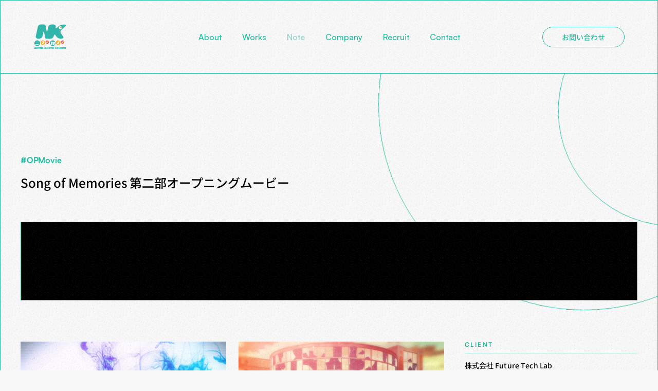

--- FILE ---
content_type: text/html; charset=UTF-8
request_url: https://nirai-kanai.co.jp/motiongraphics/266/
body_size: 7499
content:
<!DOCTYPE html>
<html lang="ja" dir="ltr">

<head prefix="og: http://ogp.me/ns#">
    <meta charset="UTF-8" />
    <meta name="robots" content="noindex">
    <script type="text/javascript">
    const baseW = 1280;
    const ua = navigator.userAgent;
    const sp = ua.indexOf('iPhone') > -1 || (ua.indexOf('Android') > -1 && ua
      .indexOf('Mobile') > -1);
    const tab = !sp && (ua.indexOf('iPad') > -1 || (ua.indexOf('Macintosh') > -
      1 && 'ontouchend' in document) || ua.indexOf('Android') > -1);
    if (tab) {
      document.write('<meta name="viewport" content="width=' + baseW + '" />');
    } else {
      document.write(
        '<meta name="viewport" content="width=device-width, initial-scale=1.0" />'
        );
    }
  </script>
  <meta http-equiv="X-UA-Compatible" content="ie=edge" />
  <meta http-equiv="content-language" content="ja" />
  <meta name="format-detection" content="telephone=no, email=no, address=no" />
  <title> Song of Memories 第二部オープニングムービー - 映像とゲーム背景の依頼はニライカナイスタジオ映像とゲーム背景の依頼はニライカナイスタジオ  </title>
  <meta name="description"
    content="ニライカナイは、映像制作と背景美術デザインを提供するスタジオです。OPアニメーションやゲームのデモムービー、ゲーム背景などの制作を行っています。" />
  <meta name="keywords"
    content="NIRAI-KANAI,ニライカナイ,ニライカナイスタジオ,ゲーム開発,OPムービー,デモムービー,アニメゲーム背景,背景美術,背景製作,2D背景,3D背景,汎用背景,マップ制作,TVCM,動画,モーショングラフィック,ムービー制作" />
  <meta name="theme-color"
    content="#1ebea0" />
  <link rel="icon"
    href="https://nirai-kanai.co.jp/wp-content/themes/211229niraikanaiwp/favicon.ico">
  <link rel="apple-touch-icon"
    href="https://nirai-kanai.co.jp/wp-content/themes/211229niraikanaiwp/assets/images/common/apple-touch-icon.png">
  <!--―――――――――――――
    ▼ OGP
    ―――――――――――――-->
  <meta property="og:title" content="Song of Memories 第二部オープニングムービー | 映像とゲーム背景の依頼はニライカナイスタジオ" />
<meta property="og:description" content="" />
<meta property="og:type" content="article" />
<meta property="og:url" content="https://nirai-kanai.co.jp/motiongraphics/266" />
<meta property="og:image" content="https://nirai-kanai.co.jp/wp-content/themes/211229niraikanaiwp/assets/images/common/og_image.png" />
<meta property="og:site_name" content="映像とゲーム背景の依頼はニライカナイスタジオ" />
<meta name="twitter:card" content="summary_large_image" />
<meta name="twitter:site" content="@nirai_kanai_inc" />
<meta property="og:locale" content="ja_JP" />
  <!--―――――――――――――
  ▼ CSS
  ―――――――――――――-->
  <link rel="stylesheet" type="text/css"
    href="https://nirai-kanai.co.jp/wp-content/themes/211229niraikanaiwp/assets/css/motiongraphics.css?v=220330" />
  <!--―――――――――――――
    ▼ JS
    ―――――――――――――-->
  <script src="https://code.jquery.com/jquery-3.4.1.min.js"></script>
  <script
    src="https://cdnjs.cloudflare.com/ajax/libs/jquery-easing/1.4.1/jquery.easing.min.js">
  </script>
  <script src="https://cdnjs.cloudflare.com/ajax/libs/gsap/3.5.0/gsap.min.js">
  </script>
      <meta name='robots' content='index, follow, max-image-preview:large, max-snippet:-1, max-video-preview:-1' />

	<!-- This site is optimized with the Yoast SEO plugin v22.6 - https://yoast.com/wordpress/plugins/seo/ -->
	<link rel="canonical" href="https://nirai-kanai.co.jp/motiongraphics/266/" />
	<meta property="og:locale" content="ja_JP" />
	<meta property="og:type" content="article" />
	<meta property="og:title" content="Song of Memories 第二部オープニングムービー - 映像とゲーム背景の依頼はニライカナイスタジオ" />
	<meta property="og:url" content="https://nirai-kanai.co.jp/motiongraphics/266/" />
	<meta property="og:site_name" content="映像とゲーム背景の依頼はニライカナイスタジオ" />
	<meta name="twitter:card" content="summary_large_image" />
	<meta name="twitter:site" content="@nirai_kanai_inc" />
	<script type="application/ld+json" class="yoast-schema-graph">{"@context":"https://schema.org","@graph":[{"@type":"WebPage","@id":"https://nirai-kanai.co.jp/motiongraphics/266/","url":"https://nirai-kanai.co.jp/motiongraphics/266/","name":"Song of Memories 第二部オープニングムービー - 映像とゲーム背景の依頼はニライカナイスタジオ","isPartOf":{"@id":"https://nirai-kanai.co.jp/#website"},"datePublished":"2022-01-12T09:46:46+00:00","dateModified":"2022-01-12T09:46:46+00:00","breadcrumb":{"@id":"https://nirai-kanai.co.jp/motiongraphics/266/#breadcrumb"},"inLanguage":"ja","potentialAction":[{"@type":"ReadAction","target":["https://nirai-kanai.co.jp/motiongraphics/266/"]}]},{"@type":"BreadcrumbList","@id":"https://nirai-kanai.co.jp/motiongraphics/266/#breadcrumb","itemListElement":[{"@type":"ListItem","position":1,"name":"ホーム","item":"https://nirai-kanai.co.jp/"},{"@type":"ListItem","position":2,"name":"Song of Memories 第二部オープニングムービー"}]},{"@type":"WebSite","@id":"https://nirai-kanai.co.jp/#website","url":"https://nirai-kanai.co.jp/","name":"ニライカナイスタジオ | アニメーションと背景美術のCG制作プロダクション","description":"ニライカナイは、映像制作と背景美術デザインを提供するスタジオです。OPアニメーションやゲームのデモムービー、ゲーム背景などの制作を行っています。","publisher":{"@id":"https://nirai-kanai.co.jp/#organization"},"potentialAction":[{"@type":"SearchAction","target":{"@type":"EntryPoint","urlTemplate":"https://nirai-kanai.co.jp/?s={search_term_string}"},"query-input":"required name=search_term_string"}],"inLanguage":"ja"},{"@type":"Organization","@id":"https://nirai-kanai.co.jp/#organization","name":"ニライカナイスタジオ | アニメーションと背景美術のCG制作プロダクション","url":"https://nirai-kanai.co.jp/","logo":{"@type":"ImageObject","inLanguage":"ja","@id":"https://nirai-kanai.co.jp/#/schema/logo/image/","url":"https://nirai-kanai.co.jp/wp-content/uploads/2024/05/logo.png","contentUrl":"https://nirai-kanai.co.jp/wp-content/uploads/2024/05/logo.png","width":128,"height":96,"caption":"ニライカナイスタジオ | アニメーションと背景美術のCG制作プロダクション"},"image":{"@id":"https://nirai-kanai.co.jp/#/schema/logo/image/"},"sameAs":["https://x.com/nirai_kanai_inc"]}]}</script>
	<!-- / Yoast SEO plugin. -->


<link rel='dns-prefetch' href='//www.google.com' />
<script type="text/javascript">
window._wpemojiSettings = {"baseUrl":"https:\/\/s.w.org\/images\/core\/emoji\/14.0.0\/72x72\/","ext":".png","svgUrl":"https:\/\/s.w.org\/images\/core\/emoji\/14.0.0\/svg\/","svgExt":".svg","source":{"concatemoji":"https:\/\/nirai-kanai.co.jp\/wp-includes\/js\/wp-emoji-release.min.js?ver=6.3.1"}};
/*! This file is auto-generated */
!function(i,n){var o,s,e;function c(e){try{var t={supportTests:e,timestamp:(new Date).valueOf()};sessionStorage.setItem(o,JSON.stringify(t))}catch(e){}}function p(e,t,n){e.clearRect(0,0,e.canvas.width,e.canvas.height),e.fillText(t,0,0);var t=new Uint32Array(e.getImageData(0,0,e.canvas.width,e.canvas.height).data),r=(e.clearRect(0,0,e.canvas.width,e.canvas.height),e.fillText(n,0,0),new Uint32Array(e.getImageData(0,0,e.canvas.width,e.canvas.height).data));return t.every(function(e,t){return e===r[t]})}function u(e,t,n){switch(t){case"flag":return n(e,"\ud83c\udff3\ufe0f\u200d\u26a7\ufe0f","\ud83c\udff3\ufe0f\u200b\u26a7\ufe0f")?!1:!n(e,"\ud83c\uddfa\ud83c\uddf3","\ud83c\uddfa\u200b\ud83c\uddf3")&&!n(e,"\ud83c\udff4\udb40\udc67\udb40\udc62\udb40\udc65\udb40\udc6e\udb40\udc67\udb40\udc7f","\ud83c\udff4\u200b\udb40\udc67\u200b\udb40\udc62\u200b\udb40\udc65\u200b\udb40\udc6e\u200b\udb40\udc67\u200b\udb40\udc7f");case"emoji":return!n(e,"\ud83e\udef1\ud83c\udffb\u200d\ud83e\udef2\ud83c\udfff","\ud83e\udef1\ud83c\udffb\u200b\ud83e\udef2\ud83c\udfff")}return!1}function f(e,t,n){var r="undefined"!=typeof WorkerGlobalScope&&self instanceof WorkerGlobalScope?new OffscreenCanvas(300,150):i.createElement("canvas"),a=r.getContext("2d",{willReadFrequently:!0}),o=(a.textBaseline="top",a.font="600 32px Arial",{});return e.forEach(function(e){o[e]=t(a,e,n)}),o}function t(e){var t=i.createElement("script");t.src=e,t.defer=!0,i.head.appendChild(t)}"undefined"!=typeof Promise&&(o="wpEmojiSettingsSupports",s=["flag","emoji"],n.supports={everything:!0,everythingExceptFlag:!0},e=new Promise(function(e){i.addEventListener("DOMContentLoaded",e,{once:!0})}),new Promise(function(t){var n=function(){try{var e=JSON.parse(sessionStorage.getItem(o));if("object"==typeof e&&"number"==typeof e.timestamp&&(new Date).valueOf()<e.timestamp+604800&&"object"==typeof e.supportTests)return e.supportTests}catch(e){}return null}();if(!n){if("undefined"!=typeof Worker&&"undefined"!=typeof OffscreenCanvas&&"undefined"!=typeof URL&&URL.createObjectURL&&"undefined"!=typeof Blob)try{var e="postMessage("+f.toString()+"("+[JSON.stringify(s),u.toString(),p.toString()].join(",")+"));",r=new Blob([e],{type:"text/javascript"}),a=new Worker(URL.createObjectURL(r),{name:"wpTestEmojiSupports"});return void(a.onmessage=function(e){c(n=e.data),a.terminate(),t(n)})}catch(e){}c(n=f(s,u,p))}t(n)}).then(function(e){for(var t in e)n.supports[t]=e[t],n.supports.everything=n.supports.everything&&n.supports[t],"flag"!==t&&(n.supports.everythingExceptFlag=n.supports.everythingExceptFlag&&n.supports[t]);n.supports.everythingExceptFlag=n.supports.everythingExceptFlag&&!n.supports.flag,n.DOMReady=!1,n.readyCallback=function(){n.DOMReady=!0}}).then(function(){return e}).then(function(){var e;n.supports.everything||(n.readyCallback(),(e=n.source||{}).concatemoji?t(e.concatemoji):e.wpemoji&&e.twemoji&&(t(e.twemoji),t(e.wpemoji)))}))}((window,document),window._wpemojiSettings);
</script>
<style type="text/css">
img.wp-smiley,
img.emoji {
	display: inline !important;
	border: none !important;
	box-shadow: none !important;
	height: 1em !important;
	width: 1em !important;
	margin: 0 0.07em !important;
	vertical-align: -0.1em !important;
	background: none !important;
	padding: 0 !important;
}
</style>
	<link rel='stylesheet' id='wp-block-library-css' href='https://nirai-kanai.co.jp/wp-includes/css/dist/block-library/style.min.css?ver=6.3.1' type='text/css' media='all' />
<style id='classic-theme-styles-inline-css' type='text/css'>
/*! This file is auto-generated */
.wp-block-button__link{color:#fff;background-color:#32373c;border-radius:9999px;box-shadow:none;text-decoration:none;padding:calc(.667em + 2px) calc(1.333em + 2px);font-size:1.125em}.wp-block-file__button{background:#32373c;color:#fff;text-decoration:none}
</style>
<style id='global-styles-inline-css' type='text/css'>
body{--wp--preset--color--black: #000000;--wp--preset--color--cyan-bluish-gray: #abb8c3;--wp--preset--color--white: #ffffff;--wp--preset--color--pale-pink: #f78da7;--wp--preset--color--vivid-red: #cf2e2e;--wp--preset--color--luminous-vivid-orange: #ff6900;--wp--preset--color--luminous-vivid-amber: #fcb900;--wp--preset--color--light-green-cyan: #7bdcb5;--wp--preset--color--vivid-green-cyan: #00d084;--wp--preset--color--pale-cyan-blue: #8ed1fc;--wp--preset--color--vivid-cyan-blue: #0693e3;--wp--preset--color--vivid-purple: #9b51e0;--wp--preset--gradient--vivid-cyan-blue-to-vivid-purple: linear-gradient(135deg,rgba(6,147,227,1) 0%,rgb(155,81,224) 100%);--wp--preset--gradient--light-green-cyan-to-vivid-green-cyan: linear-gradient(135deg,rgb(122,220,180) 0%,rgb(0,208,130) 100%);--wp--preset--gradient--luminous-vivid-amber-to-luminous-vivid-orange: linear-gradient(135deg,rgba(252,185,0,1) 0%,rgba(255,105,0,1) 100%);--wp--preset--gradient--luminous-vivid-orange-to-vivid-red: linear-gradient(135deg,rgba(255,105,0,1) 0%,rgb(207,46,46) 100%);--wp--preset--gradient--very-light-gray-to-cyan-bluish-gray: linear-gradient(135deg,rgb(238,238,238) 0%,rgb(169,184,195) 100%);--wp--preset--gradient--cool-to-warm-spectrum: linear-gradient(135deg,rgb(74,234,220) 0%,rgb(151,120,209) 20%,rgb(207,42,186) 40%,rgb(238,44,130) 60%,rgb(251,105,98) 80%,rgb(254,248,76) 100%);--wp--preset--gradient--blush-light-purple: linear-gradient(135deg,rgb(255,206,236) 0%,rgb(152,150,240) 100%);--wp--preset--gradient--blush-bordeaux: linear-gradient(135deg,rgb(254,205,165) 0%,rgb(254,45,45) 50%,rgb(107,0,62) 100%);--wp--preset--gradient--luminous-dusk: linear-gradient(135deg,rgb(255,203,112) 0%,rgb(199,81,192) 50%,rgb(65,88,208) 100%);--wp--preset--gradient--pale-ocean: linear-gradient(135deg,rgb(255,245,203) 0%,rgb(182,227,212) 50%,rgb(51,167,181) 100%);--wp--preset--gradient--electric-grass: linear-gradient(135deg,rgb(202,248,128) 0%,rgb(113,206,126) 100%);--wp--preset--gradient--midnight: linear-gradient(135deg,rgb(2,3,129) 0%,rgb(40,116,252) 100%);--wp--preset--font-size--small: 13px;--wp--preset--font-size--medium: 20px;--wp--preset--font-size--large: 36px;--wp--preset--font-size--x-large: 42px;--wp--preset--spacing--20: 0.44rem;--wp--preset--spacing--30: 0.67rem;--wp--preset--spacing--40: 1rem;--wp--preset--spacing--50: 1.5rem;--wp--preset--spacing--60: 2.25rem;--wp--preset--spacing--70: 3.38rem;--wp--preset--spacing--80: 5.06rem;--wp--preset--shadow--natural: 6px 6px 9px rgba(0, 0, 0, 0.2);--wp--preset--shadow--deep: 12px 12px 50px rgba(0, 0, 0, 0.4);--wp--preset--shadow--sharp: 6px 6px 0px rgba(0, 0, 0, 0.2);--wp--preset--shadow--outlined: 6px 6px 0px -3px rgba(255, 255, 255, 1), 6px 6px rgba(0, 0, 0, 1);--wp--preset--shadow--crisp: 6px 6px 0px rgba(0, 0, 0, 1);}:where(.is-layout-flex){gap: 0.5em;}:where(.is-layout-grid){gap: 0.5em;}body .is-layout-flow > .alignleft{float: left;margin-inline-start: 0;margin-inline-end: 2em;}body .is-layout-flow > .alignright{float: right;margin-inline-start: 2em;margin-inline-end: 0;}body .is-layout-flow > .aligncenter{margin-left: auto !important;margin-right: auto !important;}body .is-layout-constrained > .alignleft{float: left;margin-inline-start: 0;margin-inline-end: 2em;}body .is-layout-constrained > .alignright{float: right;margin-inline-start: 2em;margin-inline-end: 0;}body .is-layout-constrained > .aligncenter{margin-left: auto !important;margin-right: auto !important;}body .is-layout-constrained > :where(:not(.alignleft):not(.alignright):not(.alignfull)){max-width: var(--wp--style--global--content-size);margin-left: auto !important;margin-right: auto !important;}body .is-layout-constrained > .alignwide{max-width: var(--wp--style--global--wide-size);}body .is-layout-flex{display: flex;}body .is-layout-flex{flex-wrap: wrap;align-items: center;}body .is-layout-flex > *{margin: 0;}body .is-layout-grid{display: grid;}body .is-layout-grid > *{margin: 0;}:where(.wp-block-columns.is-layout-flex){gap: 2em;}:where(.wp-block-columns.is-layout-grid){gap: 2em;}:where(.wp-block-post-template.is-layout-flex){gap: 1.25em;}:where(.wp-block-post-template.is-layout-grid){gap: 1.25em;}.has-black-color{color: var(--wp--preset--color--black) !important;}.has-cyan-bluish-gray-color{color: var(--wp--preset--color--cyan-bluish-gray) !important;}.has-white-color{color: var(--wp--preset--color--white) !important;}.has-pale-pink-color{color: var(--wp--preset--color--pale-pink) !important;}.has-vivid-red-color{color: var(--wp--preset--color--vivid-red) !important;}.has-luminous-vivid-orange-color{color: var(--wp--preset--color--luminous-vivid-orange) !important;}.has-luminous-vivid-amber-color{color: var(--wp--preset--color--luminous-vivid-amber) !important;}.has-light-green-cyan-color{color: var(--wp--preset--color--light-green-cyan) !important;}.has-vivid-green-cyan-color{color: var(--wp--preset--color--vivid-green-cyan) !important;}.has-pale-cyan-blue-color{color: var(--wp--preset--color--pale-cyan-blue) !important;}.has-vivid-cyan-blue-color{color: var(--wp--preset--color--vivid-cyan-blue) !important;}.has-vivid-purple-color{color: var(--wp--preset--color--vivid-purple) !important;}.has-black-background-color{background-color: var(--wp--preset--color--black) !important;}.has-cyan-bluish-gray-background-color{background-color: var(--wp--preset--color--cyan-bluish-gray) !important;}.has-white-background-color{background-color: var(--wp--preset--color--white) !important;}.has-pale-pink-background-color{background-color: var(--wp--preset--color--pale-pink) !important;}.has-vivid-red-background-color{background-color: var(--wp--preset--color--vivid-red) !important;}.has-luminous-vivid-orange-background-color{background-color: var(--wp--preset--color--luminous-vivid-orange) !important;}.has-luminous-vivid-amber-background-color{background-color: var(--wp--preset--color--luminous-vivid-amber) !important;}.has-light-green-cyan-background-color{background-color: var(--wp--preset--color--light-green-cyan) !important;}.has-vivid-green-cyan-background-color{background-color: var(--wp--preset--color--vivid-green-cyan) !important;}.has-pale-cyan-blue-background-color{background-color: var(--wp--preset--color--pale-cyan-blue) !important;}.has-vivid-cyan-blue-background-color{background-color: var(--wp--preset--color--vivid-cyan-blue) !important;}.has-vivid-purple-background-color{background-color: var(--wp--preset--color--vivid-purple) !important;}.has-black-border-color{border-color: var(--wp--preset--color--black) !important;}.has-cyan-bluish-gray-border-color{border-color: var(--wp--preset--color--cyan-bluish-gray) !important;}.has-white-border-color{border-color: var(--wp--preset--color--white) !important;}.has-pale-pink-border-color{border-color: var(--wp--preset--color--pale-pink) !important;}.has-vivid-red-border-color{border-color: var(--wp--preset--color--vivid-red) !important;}.has-luminous-vivid-orange-border-color{border-color: var(--wp--preset--color--luminous-vivid-orange) !important;}.has-luminous-vivid-amber-border-color{border-color: var(--wp--preset--color--luminous-vivid-amber) !important;}.has-light-green-cyan-border-color{border-color: var(--wp--preset--color--light-green-cyan) !important;}.has-vivid-green-cyan-border-color{border-color: var(--wp--preset--color--vivid-green-cyan) !important;}.has-pale-cyan-blue-border-color{border-color: var(--wp--preset--color--pale-cyan-blue) !important;}.has-vivid-cyan-blue-border-color{border-color: var(--wp--preset--color--vivid-cyan-blue) !important;}.has-vivid-purple-border-color{border-color: var(--wp--preset--color--vivid-purple) !important;}.has-vivid-cyan-blue-to-vivid-purple-gradient-background{background: var(--wp--preset--gradient--vivid-cyan-blue-to-vivid-purple) !important;}.has-light-green-cyan-to-vivid-green-cyan-gradient-background{background: var(--wp--preset--gradient--light-green-cyan-to-vivid-green-cyan) !important;}.has-luminous-vivid-amber-to-luminous-vivid-orange-gradient-background{background: var(--wp--preset--gradient--luminous-vivid-amber-to-luminous-vivid-orange) !important;}.has-luminous-vivid-orange-to-vivid-red-gradient-background{background: var(--wp--preset--gradient--luminous-vivid-orange-to-vivid-red) !important;}.has-very-light-gray-to-cyan-bluish-gray-gradient-background{background: var(--wp--preset--gradient--very-light-gray-to-cyan-bluish-gray) !important;}.has-cool-to-warm-spectrum-gradient-background{background: var(--wp--preset--gradient--cool-to-warm-spectrum) !important;}.has-blush-light-purple-gradient-background{background: var(--wp--preset--gradient--blush-light-purple) !important;}.has-blush-bordeaux-gradient-background{background: var(--wp--preset--gradient--blush-bordeaux) !important;}.has-luminous-dusk-gradient-background{background: var(--wp--preset--gradient--luminous-dusk) !important;}.has-pale-ocean-gradient-background{background: var(--wp--preset--gradient--pale-ocean) !important;}.has-electric-grass-gradient-background{background: var(--wp--preset--gradient--electric-grass) !important;}.has-midnight-gradient-background{background: var(--wp--preset--gradient--midnight) !important;}.has-small-font-size{font-size: var(--wp--preset--font-size--small) !important;}.has-medium-font-size{font-size: var(--wp--preset--font-size--medium) !important;}.has-large-font-size{font-size: var(--wp--preset--font-size--large) !important;}.has-x-large-font-size{font-size: var(--wp--preset--font-size--x-large) !important;}
.wp-block-navigation a:where(:not(.wp-element-button)){color: inherit;}
:where(.wp-block-post-template.is-layout-flex){gap: 1.25em;}:where(.wp-block-post-template.is-layout-grid){gap: 1.25em;}
:where(.wp-block-columns.is-layout-flex){gap: 2em;}:where(.wp-block-columns.is-layout-grid){gap: 2em;}
.wp-block-pullquote{font-size: 1.5em;line-height: 1.6;}
</style>
<link rel='stylesheet' id='contact-form-7-css' href='https://nirai-kanai.co.jp/wp-content/plugins/contact-form-7/includes/css/styles.css?ver=5.5.3' type='text/css' media='all' />
<link rel="https://api.w.org/" href="https://nirai-kanai.co.jp/wp-json/" /><link rel="EditURI" type="application/rsd+xml" title="RSD" href="https://nirai-kanai.co.jp/xmlrpc.php?rsd" />
<meta name="generator" content="WordPress 6.3.1" />
<link rel='shortlink' href='https://nirai-kanai.co.jp/?p=266' />
<link rel="alternate" type="application/json+oembed" href="https://nirai-kanai.co.jp/wp-json/oembed/1.0/embed?url=https%3A%2F%2Fnirai-kanai.co.jp%2Fmotiongraphics%2F266" />
<link rel="alternate" type="text/xml+oembed" href="https://nirai-kanai.co.jp/wp-json/oembed/1.0/embed?url=https%3A%2F%2Fnirai-kanai.co.jp%2Fmotiongraphics%2F266&#038;format=xml" />
</head>

<body>
  <!--―――――――――――――
  ▼ LOADING
  ―――――――――――――-->
  <div class="loading">
    <div class="loading__circle common-circle common-circle--white"></div>
  </div>
  <!--―――――――――――――
  ▼ MODAL
  ―――――――――――――-->
  <div class="modal">
    <div class="modal__close-bg"></div>
    <button class="modal__close-btn"></button>
    <div class="modal--movie common-modal">
      <div class="modal--movie__cont">
        <iframe width="560" height="315" frameborder="0"
          allow="accelerometer; autoplay; encrypted-media; gyroscope; picture-in-picture"
          allowfullscreen></iframe>
      </div>
      <div class="modal__btn-wrap">
        <button class="modal__btn modal__btn--prev">
          <img
            src="https://nirai-kanai.co.jp/wp-content/themes/211229niraikanaiwp/assets/images/common/chevron.svg"
            alt="PREV">
        </button>
        <button class="modal__close-btn-sp"></button>
        <button class="modal__btn modal__btn--next">
          <img
            src="https://nirai-kanai.co.jp/wp-content/themes/211229niraikanaiwp/assets/images/common/chevron.svg"
            alt="NEXT">
        </button>
      </div>
    </div>
    <div class="modal--image common-modal">
      <div class="modal--image__cont">
        <picture>
          <source media="(max-width:768px)" srcset="" />
          <img src="" srcset="" alt="" />
        </picture>
      </div>
      <div class="modal__btn-wrap">
        <button class="modal__btn modal__btn--prev">
          <img
            src="https://nirai-kanai.co.jp/wp-content/themes/211229niraikanaiwp/assets/images/common/chevron.svg"
            alt="PREV">
        </button>
        <button class="modal__close-btn-sp"></button>
        <button class="modal__btn modal__btn--next">
          <img
            src="https://nirai-kanai.co.jp/wp-content/themes/211229niraikanaiwp/assets/images/common/chevron.svg"
            alt="NEXT">
        </button>
      </div>
    </div>
    <p class="modal__text"></p>
  </div>
  <!--―――――――――――――
  ▼ HEADER
  ―――――――――――――-->
  <header id="header" class="header">
    <div class="top-menu">
      <a href="https://nirai-kanai.co.jp/"
        class="top-menu__logo">
                <p>
          <img
            src="https://nirai-kanai.co.jp/wp-content/themes/211229niraikanaiwp/assets/images/common/logo.png"
            alt="ニライカナイ">
        </p>
              </a>
      <div class="top-menu__right">
        <nav class="top-menu__nav">
          <ul class="top-menu__link-list font-satoshi-m">
            <li
              class="top-menu__link-item">
              <a href="https://nirai-kanai.co.jp/about/"
                class="rotate">About</a>
            </li>
            <li
              class="top-menu__link-item">
              <a href="https://nirai-kanai.co.jp/motiongraphics/"
                class="rotate">Works</a>
            </li>
            <li
              class="top-menu__link-item is-closed">
              <a href="https://nirai-kanai.co.jp/note/"
                class="rotate">Note</a>
            </li>
            <li
              class="top-menu__link-item">
              <a href="https://nirai-kanai.co.jp/company/"
                class="rotate">Company</a>
            </li>
            <li
              class="top-menu__link-item">
              <a href="https://nirai-kanai.co.jp/recruit/"
                class="rotate">Recruit</a>
            </li>
            <li
              class="top-menu__link-item">
              <a href="https://nirai-kanai.co.jp/contact/"
                class="rotate">Contact</a>
            </li>
          </ul>
        </nav>
        <a href="https://nirai-kanai.co.jp/contact/"
          class="top-menu__contact common-btn">
          <span class="rotate"> お問い合わせ </span>
        </a>
      </div>
    </div>
    <div class="menu-body">
      <div class="menu-body__circle common-circle common-circle--white">
      </div>
      <nav class="menu-body__nav">
        <ul class="menu-body__link-list font-satoshi-m">
          <li
            class="menu-body__link-item">
            <a href="https://nirai-kanai.co.jp/about/"
              class="rotate">About</a>
          </li>
          <li
            class="menu-body__link-item">
            <a href="https://nirai-kanai.co.jp/motiongraphics/"
              class="rotate">Works</a>
          </li>
          <li
            class="menu-body__link-item is-closed">
            <a href="https://nirai-kanai.co.jp/note/"
              class="rotate">Note</a>
          </li>
          <li
            class="menu-body__link-item">
            <a href="https://nirai-kanai.co.jp/company/"
              class="rotate">Company</a>
          </li>
          <li
            class="menu-body__link-item">
            <a href="https://nirai-kanai.co.jp/recruit/"
              class="rotate">Recruit</a>
          </li>
          <li
            class="menu-body__link-item">
            <a href="https://nirai-kanai.co.jp/contact/"
              class="rotate">Contact</a>
          </li>
        </ul>
      </nav>
      <a href="https://nirai-kanai.co.jp/contact/"
        class="menu-body__contact common-btn common-btn--white">
        <span class="rotate"> お問い合わせ </span>
      </a>
    </div>
    <div class="menu-bar">
      <a href="https://nirai-kanai.co.jp/"
        class="menu-bar__logo">
        <p>
          <img
            src="https://nirai-kanai.co.jp/wp-content/themes/211229niraikanaiwp/assets/images/common/logo.png"
            alt="ニライカナイ">
          <img
            src="https://nirai-kanai.co.jp/wp-content/themes/211229niraikanaiwp/assets/images/common/logo-white.png"
            alt="ニライカナイ">
        </p>
      </a>
      <div class="menu-bar__right">
        <a href="https://nirai-kanai.co.jp/contact/"
          class="menu-bar__contact common-btn">
          <span class="rotate"> お問い合わせ </span>
        </a>
        <button class="menu-bar__btn menu-btn">
          <span></span><span></span><span></span>
        </button>
      </div>
    </div>
  </header>
  <div id="noise-bg"></div>
<div id="motiongraphics-single"
	class="container sub-page motiongraphics-single">
	<div class="inner">
		<div class="sub-page__circle common-circle">
		</div>
	</div>
	<div class="sub-page__content">
		<article class="motion-article inner">
			<div class="motion-article__header">
          				<ul
					class="motion-article__tag-list font-satoshi-b">
            					<li
						class="motion-article__tag-item rotate">
						#OPMovie					</li>
            				</ul>
          				<h1
					class="motion-article__title rotate">
            Song of Memories 第二部オープニングムービー				</h1>
				<div class="motion-article__player">
					<iframe width="100%" height="100%"
						src="https://www.youtube.com/embed/dRWGkDd_reQ"
						title="YouTube video player"
						frameborder="0"
						allow="accelerometer; autoplay; clipboard-write; encrypted-media; gyroscope; picture-in-picture"
						allowfullscreen></iframe>
				</div>
			</div>
			<div class="motion-article__content">
				<ul class="motion-article__img-list">
                                                					<li
						class="motion-article__img-item">
						<img src="https://nirai-kanai.co.jp/wp-content/uploads/2022/01/Song-of-Memories　第2部オープニングムービー-0-15-screenshot-600x338.png"
							alt="Screenshot">
					</li>
            					<li
						class="motion-article__img-item">
						<img src="https://nirai-kanai.co.jp/wp-content/uploads/2022/01/Song-of-Memories　第2部オープニングムービー-0-30-screenshot-600x338.png"
							alt="Screenshot">
					</li>
            					<li
						class="motion-article__img-item">
						<img src="https://nirai-kanai.co.jp/wp-content/uploads/2022/01/Song-of-Memories　第2部オープニングムービー-0-55-screenshot-600x338.png"
							alt="Screenshot">
					</li>
            					<li
						class="motion-article__img-item">
						<img src="https://nirai-kanai.co.jp/wp-content/uploads/2022/01/Song-of-Memories　第2部オープニングムービー-1-30-screenshot-600x338.png"
							alt="Screenshot">
					</li>
                        				</ul>
				<div class="motion-article__info">
										<h2
						class="motion-article__info-hl font-satoshi-b rotate">
						CLIENT					</h2>
					<p
						class="motion-article__info-text rotate">
						株式会社 Future Tech Lab					</p>
										<h2
						class="motion-article__info-hl font-satoshi-b rotate">
						PLATFORM					</h2>
					<p
						class="motion-article__info-text rotate">
						PS4					</p>
									</div>
			</div>
			<div class="motion-article__footer">
				<a href="https://nirai-kanai.co.jp/motiongraphics/267"
					class="motion-article__arrow motion-article__arrow--prev">
					<img src="https://nirai-kanai.co.jp/wp-content/themes/211229niraikanaiwp/assets/images/common/arrow.svg"
						alt="PREV">
				</a>
				<a href="https://nirai-kanai.co.jp/motiongraphics/"
					class="motion-article__back common-btn common-btn--orange">
					<span class="font-satoshi-b rotate">
						BACK TO LIST
					</span>
				</a>
				<a href="https://nirai-kanai.co.jp/motiongraphics/265"
					class="motion-article__arrow motion-article__arrow--next">
					<img src="https://nirai-kanai.co.jp/wp-content/themes/211229niraikanaiwp/assets/images/common/arrow.svg"
						alt="NEXT">
				</a>
			</div>
		</article>
	</div>
</div>

<footer id="footer" class="footer">
  <div class="footer__inner inner">
    <div class="footer__circle common-circle common-circle--white">
    </div>
    <div class="footer__top">
      <h1 class="footer__title font-satoshi-b rotate"> NIRAI-KANAI <br
          class="only-sp">STUDIO </h1>
      <a href="https://nirai-kanai.co.jp/contact/" class="footer__contact common-btn common-btn--white">
        <span class="rotate">お問い合わせはこちら</span>
      </a>
    </div>
    <div class="footer__bottom">
      <nav class="footer__nav">
        <ul class="footer__link-list font-satoshi-m">
          <li class="footer__link-item">
            <a href="https://nirai-kanai.co.jp/about/"
              class="rotate">About</a>
          </li>
          <li class="footer__link-item">
            <a href="https://nirai-kanai.co.jp/motiongraphics/"
              class="rotate">Works</a>
          </li>
          <li class="footer__link-item is-closed">
            <a href="https://nirai-kanai.co.jp/note/"
              class="rotate">Note</a>
          </li>
          <li class="footer__link-item">
            <a href="https://nirai-kanai.co.jp/company/"
              class="rotate">Company</a>
          </li>
          <li class="footer__link-item">
            <a href="https://nirai-kanai.co.jp/recruit/"
              class="rotate">Recruit</a>
          </li>
          <li class="footer__link-item">
            <a href="https://nirai-kanai.co.jp/contact/"
              class="rotate">Contact</a>
          </li>
        </ul>
      </nav>
      <small class="footer__copyright font-satoshi-m rotate"> ©NIRAI-KANAI
      </small>
    </div>
  </div>
</footer>
<style>
  .grecaptcha-badge { visibility: hidden; }
</style>
<script
  src="https://nirai-kanai.co.jp/wp-content/themes/211229niraikanaiwp/assets/js/app.js?v=220128">
</script> <script type='text/javascript' src='https://nirai-kanai.co.jp/wp-includes/js/dist/vendor/wp-polyfill-inert.min.js?ver=3.1.2' id='wp-polyfill-inert-js'></script>
<script type='text/javascript' src='https://nirai-kanai.co.jp/wp-includes/js/dist/vendor/regenerator-runtime.min.js?ver=0.13.11' id='regenerator-runtime-js'></script>
<script type='text/javascript' src='https://nirai-kanai.co.jp/wp-includes/js/dist/vendor/wp-polyfill.min.js?ver=3.15.0' id='wp-polyfill-js'></script>
<script type='text/javascript' id='contact-form-7-js-extra'>
/* <![CDATA[ */
var wpcf7 = {"api":{"root":"https:\/\/nirai-kanai.co.jp\/wp-json\/","namespace":"contact-form-7\/v1"}};
/* ]]> */
</script>
<script type='text/javascript' src='https://nirai-kanai.co.jp/wp-content/plugins/contact-form-7/includes/js/index.js?ver=5.5.3' id='contact-form-7-js'></script>
<script type='text/javascript' src='https://www.google.com/recaptcha/api.js?render=6LcYvSQoAAAAAAn0bft8nNK8DlW03VzRngrktL1h&#038;ver=3.0' id='google-recaptcha-js'></script>
<script type='text/javascript' id='wpcf7-recaptcha-js-extra'>
/* <![CDATA[ */
var wpcf7_recaptcha = {"sitekey":"6LcYvSQoAAAAAAn0bft8nNK8DlW03VzRngrktL1h","actions":{"homepage":"homepage","contactform":"contactform"}};
/* ]]> */
</script>
<script type='text/javascript' src='https://nirai-kanai.co.jp/wp-content/plugins/contact-form-7/modules/recaptcha/index.js?ver=5.5.3' id='wpcf7-recaptcha-js'></script>
</body>

</html>

--- FILE ---
content_type: text/html; charset=utf-8
request_url: https://www.google.com/recaptcha/api2/anchor?ar=1&k=6LcYvSQoAAAAAAn0bft8nNK8DlW03VzRngrktL1h&co=aHR0cHM6Ly9uaXJhaS1rYW5haS5jby5qcDo0NDM.&hl=en&v=PoyoqOPhxBO7pBk68S4YbpHZ&size=invisible&anchor-ms=20000&execute-ms=30000&cb=ncncm03gfezh
body_size: 48752
content:
<!DOCTYPE HTML><html dir="ltr" lang="en"><head><meta http-equiv="Content-Type" content="text/html; charset=UTF-8">
<meta http-equiv="X-UA-Compatible" content="IE=edge">
<title>reCAPTCHA</title>
<style type="text/css">
/* cyrillic-ext */
@font-face {
  font-family: 'Roboto';
  font-style: normal;
  font-weight: 400;
  font-stretch: 100%;
  src: url(//fonts.gstatic.com/s/roboto/v48/KFO7CnqEu92Fr1ME7kSn66aGLdTylUAMa3GUBHMdazTgWw.woff2) format('woff2');
  unicode-range: U+0460-052F, U+1C80-1C8A, U+20B4, U+2DE0-2DFF, U+A640-A69F, U+FE2E-FE2F;
}
/* cyrillic */
@font-face {
  font-family: 'Roboto';
  font-style: normal;
  font-weight: 400;
  font-stretch: 100%;
  src: url(//fonts.gstatic.com/s/roboto/v48/KFO7CnqEu92Fr1ME7kSn66aGLdTylUAMa3iUBHMdazTgWw.woff2) format('woff2');
  unicode-range: U+0301, U+0400-045F, U+0490-0491, U+04B0-04B1, U+2116;
}
/* greek-ext */
@font-face {
  font-family: 'Roboto';
  font-style: normal;
  font-weight: 400;
  font-stretch: 100%;
  src: url(//fonts.gstatic.com/s/roboto/v48/KFO7CnqEu92Fr1ME7kSn66aGLdTylUAMa3CUBHMdazTgWw.woff2) format('woff2');
  unicode-range: U+1F00-1FFF;
}
/* greek */
@font-face {
  font-family: 'Roboto';
  font-style: normal;
  font-weight: 400;
  font-stretch: 100%;
  src: url(//fonts.gstatic.com/s/roboto/v48/KFO7CnqEu92Fr1ME7kSn66aGLdTylUAMa3-UBHMdazTgWw.woff2) format('woff2');
  unicode-range: U+0370-0377, U+037A-037F, U+0384-038A, U+038C, U+038E-03A1, U+03A3-03FF;
}
/* math */
@font-face {
  font-family: 'Roboto';
  font-style: normal;
  font-weight: 400;
  font-stretch: 100%;
  src: url(//fonts.gstatic.com/s/roboto/v48/KFO7CnqEu92Fr1ME7kSn66aGLdTylUAMawCUBHMdazTgWw.woff2) format('woff2');
  unicode-range: U+0302-0303, U+0305, U+0307-0308, U+0310, U+0312, U+0315, U+031A, U+0326-0327, U+032C, U+032F-0330, U+0332-0333, U+0338, U+033A, U+0346, U+034D, U+0391-03A1, U+03A3-03A9, U+03B1-03C9, U+03D1, U+03D5-03D6, U+03F0-03F1, U+03F4-03F5, U+2016-2017, U+2034-2038, U+203C, U+2040, U+2043, U+2047, U+2050, U+2057, U+205F, U+2070-2071, U+2074-208E, U+2090-209C, U+20D0-20DC, U+20E1, U+20E5-20EF, U+2100-2112, U+2114-2115, U+2117-2121, U+2123-214F, U+2190, U+2192, U+2194-21AE, U+21B0-21E5, U+21F1-21F2, U+21F4-2211, U+2213-2214, U+2216-22FF, U+2308-230B, U+2310, U+2319, U+231C-2321, U+2336-237A, U+237C, U+2395, U+239B-23B7, U+23D0, U+23DC-23E1, U+2474-2475, U+25AF, U+25B3, U+25B7, U+25BD, U+25C1, U+25CA, U+25CC, U+25FB, U+266D-266F, U+27C0-27FF, U+2900-2AFF, U+2B0E-2B11, U+2B30-2B4C, U+2BFE, U+3030, U+FF5B, U+FF5D, U+1D400-1D7FF, U+1EE00-1EEFF;
}
/* symbols */
@font-face {
  font-family: 'Roboto';
  font-style: normal;
  font-weight: 400;
  font-stretch: 100%;
  src: url(//fonts.gstatic.com/s/roboto/v48/KFO7CnqEu92Fr1ME7kSn66aGLdTylUAMaxKUBHMdazTgWw.woff2) format('woff2');
  unicode-range: U+0001-000C, U+000E-001F, U+007F-009F, U+20DD-20E0, U+20E2-20E4, U+2150-218F, U+2190, U+2192, U+2194-2199, U+21AF, U+21E6-21F0, U+21F3, U+2218-2219, U+2299, U+22C4-22C6, U+2300-243F, U+2440-244A, U+2460-24FF, U+25A0-27BF, U+2800-28FF, U+2921-2922, U+2981, U+29BF, U+29EB, U+2B00-2BFF, U+4DC0-4DFF, U+FFF9-FFFB, U+10140-1018E, U+10190-1019C, U+101A0, U+101D0-101FD, U+102E0-102FB, U+10E60-10E7E, U+1D2C0-1D2D3, U+1D2E0-1D37F, U+1F000-1F0FF, U+1F100-1F1AD, U+1F1E6-1F1FF, U+1F30D-1F30F, U+1F315, U+1F31C, U+1F31E, U+1F320-1F32C, U+1F336, U+1F378, U+1F37D, U+1F382, U+1F393-1F39F, U+1F3A7-1F3A8, U+1F3AC-1F3AF, U+1F3C2, U+1F3C4-1F3C6, U+1F3CA-1F3CE, U+1F3D4-1F3E0, U+1F3ED, U+1F3F1-1F3F3, U+1F3F5-1F3F7, U+1F408, U+1F415, U+1F41F, U+1F426, U+1F43F, U+1F441-1F442, U+1F444, U+1F446-1F449, U+1F44C-1F44E, U+1F453, U+1F46A, U+1F47D, U+1F4A3, U+1F4B0, U+1F4B3, U+1F4B9, U+1F4BB, U+1F4BF, U+1F4C8-1F4CB, U+1F4D6, U+1F4DA, U+1F4DF, U+1F4E3-1F4E6, U+1F4EA-1F4ED, U+1F4F7, U+1F4F9-1F4FB, U+1F4FD-1F4FE, U+1F503, U+1F507-1F50B, U+1F50D, U+1F512-1F513, U+1F53E-1F54A, U+1F54F-1F5FA, U+1F610, U+1F650-1F67F, U+1F687, U+1F68D, U+1F691, U+1F694, U+1F698, U+1F6AD, U+1F6B2, U+1F6B9-1F6BA, U+1F6BC, U+1F6C6-1F6CF, U+1F6D3-1F6D7, U+1F6E0-1F6EA, U+1F6F0-1F6F3, U+1F6F7-1F6FC, U+1F700-1F7FF, U+1F800-1F80B, U+1F810-1F847, U+1F850-1F859, U+1F860-1F887, U+1F890-1F8AD, U+1F8B0-1F8BB, U+1F8C0-1F8C1, U+1F900-1F90B, U+1F93B, U+1F946, U+1F984, U+1F996, U+1F9E9, U+1FA00-1FA6F, U+1FA70-1FA7C, U+1FA80-1FA89, U+1FA8F-1FAC6, U+1FACE-1FADC, U+1FADF-1FAE9, U+1FAF0-1FAF8, U+1FB00-1FBFF;
}
/* vietnamese */
@font-face {
  font-family: 'Roboto';
  font-style: normal;
  font-weight: 400;
  font-stretch: 100%;
  src: url(//fonts.gstatic.com/s/roboto/v48/KFO7CnqEu92Fr1ME7kSn66aGLdTylUAMa3OUBHMdazTgWw.woff2) format('woff2');
  unicode-range: U+0102-0103, U+0110-0111, U+0128-0129, U+0168-0169, U+01A0-01A1, U+01AF-01B0, U+0300-0301, U+0303-0304, U+0308-0309, U+0323, U+0329, U+1EA0-1EF9, U+20AB;
}
/* latin-ext */
@font-face {
  font-family: 'Roboto';
  font-style: normal;
  font-weight: 400;
  font-stretch: 100%;
  src: url(//fonts.gstatic.com/s/roboto/v48/KFO7CnqEu92Fr1ME7kSn66aGLdTylUAMa3KUBHMdazTgWw.woff2) format('woff2');
  unicode-range: U+0100-02BA, U+02BD-02C5, U+02C7-02CC, U+02CE-02D7, U+02DD-02FF, U+0304, U+0308, U+0329, U+1D00-1DBF, U+1E00-1E9F, U+1EF2-1EFF, U+2020, U+20A0-20AB, U+20AD-20C0, U+2113, U+2C60-2C7F, U+A720-A7FF;
}
/* latin */
@font-face {
  font-family: 'Roboto';
  font-style: normal;
  font-weight: 400;
  font-stretch: 100%;
  src: url(//fonts.gstatic.com/s/roboto/v48/KFO7CnqEu92Fr1ME7kSn66aGLdTylUAMa3yUBHMdazQ.woff2) format('woff2');
  unicode-range: U+0000-00FF, U+0131, U+0152-0153, U+02BB-02BC, U+02C6, U+02DA, U+02DC, U+0304, U+0308, U+0329, U+2000-206F, U+20AC, U+2122, U+2191, U+2193, U+2212, U+2215, U+FEFF, U+FFFD;
}
/* cyrillic-ext */
@font-face {
  font-family: 'Roboto';
  font-style: normal;
  font-weight: 500;
  font-stretch: 100%;
  src: url(//fonts.gstatic.com/s/roboto/v48/KFO7CnqEu92Fr1ME7kSn66aGLdTylUAMa3GUBHMdazTgWw.woff2) format('woff2');
  unicode-range: U+0460-052F, U+1C80-1C8A, U+20B4, U+2DE0-2DFF, U+A640-A69F, U+FE2E-FE2F;
}
/* cyrillic */
@font-face {
  font-family: 'Roboto';
  font-style: normal;
  font-weight: 500;
  font-stretch: 100%;
  src: url(//fonts.gstatic.com/s/roboto/v48/KFO7CnqEu92Fr1ME7kSn66aGLdTylUAMa3iUBHMdazTgWw.woff2) format('woff2');
  unicode-range: U+0301, U+0400-045F, U+0490-0491, U+04B0-04B1, U+2116;
}
/* greek-ext */
@font-face {
  font-family: 'Roboto';
  font-style: normal;
  font-weight: 500;
  font-stretch: 100%;
  src: url(//fonts.gstatic.com/s/roboto/v48/KFO7CnqEu92Fr1ME7kSn66aGLdTylUAMa3CUBHMdazTgWw.woff2) format('woff2');
  unicode-range: U+1F00-1FFF;
}
/* greek */
@font-face {
  font-family: 'Roboto';
  font-style: normal;
  font-weight: 500;
  font-stretch: 100%;
  src: url(//fonts.gstatic.com/s/roboto/v48/KFO7CnqEu92Fr1ME7kSn66aGLdTylUAMa3-UBHMdazTgWw.woff2) format('woff2');
  unicode-range: U+0370-0377, U+037A-037F, U+0384-038A, U+038C, U+038E-03A1, U+03A3-03FF;
}
/* math */
@font-face {
  font-family: 'Roboto';
  font-style: normal;
  font-weight: 500;
  font-stretch: 100%;
  src: url(//fonts.gstatic.com/s/roboto/v48/KFO7CnqEu92Fr1ME7kSn66aGLdTylUAMawCUBHMdazTgWw.woff2) format('woff2');
  unicode-range: U+0302-0303, U+0305, U+0307-0308, U+0310, U+0312, U+0315, U+031A, U+0326-0327, U+032C, U+032F-0330, U+0332-0333, U+0338, U+033A, U+0346, U+034D, U+0391-03A1, U+03A3-03A9, U+03B1-03C9, U+03D1, U+03D5-03D6, U+03F0-03F1, U+03F4-03F5, U+2016-2017, U+2034-2038, U+203C, U+2040, U+2043, U+2047, U+2050, U+2057, U+205F, U+2070-2071, U+2074-208E, U+2090-209C, U+20D0-20DC, U+20E1, U+20E5-20EF, U+2100-2112, U+2114-2115, U+2117-2121, U+2123-214F, U+2190, U+2192, U+2194-21AE, U+21B0-21E5, U+21F1-21F2, U+21F4-2211, U+2213-2214, U+2216-22FF, U+2308-230B, U+2310, U+2319, U+231C-2321, U+2336-237A, U+237C, U+2395, U+239B-23B7, U+23D0, U+23DC-23E1, U+2474-2475, U+25AF, U+25B3, U+25B7, U+25BD, U+25C1, U+25CA, U+25CC, U+25FB, U+266D-266F, U+27C0-27FF, U+2900-2AFF, U+2B0E-2B11, U+2B30-2B4C, U+2BFE, U+3030, U+FF5B, U+FF5D, U+1D400-1D7FF, U+1EE00-1EEFF;
}
/* symbols */
@font-face {
  font-family: 'Roboto';
  font-style: normal;
  font-weight: 500;
  font-stretch: 100%;
  src: url(//fonts.gstatic.com/s/roboto/v48/KFO7CnqEu92Fr1ME7kSn66aGLdTylUAMaxKUBHMdazTgWw.woff2) format('woff2');
  unicode-range: U+0001-000C, U+000E-001F, U+007F-009F, U+20DD-20E0, U+20E2-20E4, U+2150-218F, U+2190, U+2192, U+2194-2199, U+21AF, U+21E6-21F0, U+21F3, U+2218-2219, U+2299, U+22C4-22C6, U+2300-243F, U+2440-244A, U+2460-24FF, U+25A0-27BF, U+2800-28FF, U+2921-2922, U+2981, U+29BF, U+29EB, U+2B00-2BFF, U+4DC0-4DFF, U+FFF9-FFFB, U+10140-1018E, U+10190-1019C, U+101A0, U+101D0-101FD, U+102E0-102FB, U+10E60-10E7E, U+1D2C0-1D2D3, U+1D2E0-1D37F, U+1F000-1F0FF, U+1F100-1F1AD, U+1F1E6-1F1FF, U+1F30D-1F30F, U+1F315, U+1F31C, U+1F31E, U+1F320-1F32C, U+1F336, U+1F378, U+1F37D, U+1F382, U+1F393-1F39F, U+1F3A7-1F3A8, U+1F3AC-1F3AF, U+1F3C2, U+1F3C4-1F3C6, U+1F3CA-1F3CE, U+1F3D4-1F3E0, U+1F3ED, U+1F3F1-1F3F3, U+1F3F5-1F3F7, U+1F408, U+1F415, U+1F41F, U+1F426, U+1F43F, U+1F441-1F442, U+1F444, U+1F446-1F449, U+1F44C-1F44E, U+1F453, U+1F46A, U+1F47D, U+1F4A3, U+1F4B0, U+1F4B3, U+1F4B9, U+1F4BB, U+1F4BF, U+1F4C8-1F4CB, U+1F4D6, U+1F4DA, U+1F4DF, U+1F4E3-1F4E6, U+1F4EA-1F4ED, U+1F4F7, U+1F4F9-1F4FB, U+1F4FD-1F4FE, U+1F503, U+1F507-1F50B, U+1F50D, U+1F512-1F513, U+1F53E-1F54A, U+1F54F-1F5FA, U+1F610, U+1F650-1F67F, U+1F687, U+1F68D, U+1F691, U+1F694, U+1F698, U+1F6AD, U+1F6B2, U+1F6B9-1F6BA, U+1F6BC, U+1F6C6-1F6CF, U+1F6D3-1F6D7, U+1F6E0-1F6EA, U+1F6F0-1F6F3, U+1F6F7-1F6FC, U+1F700-1F7FF, U+1F800-1F80B, U+1F810-1F847, U+1F850-1F859, U+1F860-1F887, U+1F890-1F8AD, U+1F8B0-1F8BB, U+1F8C0-1F8C1, U+1F900-1F90B, U+1F93B, U+1F946, U+1F984, U+1F996, U+1F9E9, U+1FA00-1FA6F, U+1FA70-1FA7C, U+1FA80-1FA89, U+1FA8F-1FAC6, U+1FACE-1FADC, U+1FADF-1FAE9, U+1FAF0-1FAF8, U+1FB00-1FBFF;
}
/* vietnamese */
@font-face {
  font-family: 'Roboto';
  font-style: normal;
  font-weight: 500;
  font-stretch: 100%;
  src: url(//fonts.gstatic.com/s/roboto/v48/KFO7CnqEu92Fr1ME7kSn66aGLdTylUAMa3OUBHMdazTgWw.woff2) format('woff2');
  unicode-range: U+0102-0103, U+0110-0111, U+0128-0129, U+0168-0169, U+01A0-01A1, U+01AF-01B0, U+0300-0301, U+0303-0304, U+0308-0309, U+0323, U+0329, U+1EA0-1EF9, U+20AB;
}
/* latin-ext */
@font-face {
  font-family: 'Roboto';
  font-style: normal;
  font-weight: 500;
  font-stretch: 100%;
  src: url(//fonts.gstatic.com/s/roboto/v48/KFO7CnqEu92Fr1ME7kSn66aGLdTylUAMa3KUBHMdazTgWw.woff2) format('woff2');
  unicode-range: U+0100-02BA, U+02BD-02C5, U+02C7-02CC, U+02CE-02D7, U+02DD-02FF, U+0304, U+0308, U+0329, U+1D00-1DBF, U+1E00-1E9F, U+1EF2-1EFF, U+2020, U+20A0-20AB, U+20AD-20C0, U+2113, U+2C60-2C7F, U+A720-A7FF;
}
/* latin */
@font-face {
  font-family: 'Roboto';
  font-style: normal;
  font-weight: 500;
  font-stretch: 100%;
  src: url(//fonts.gstatic.com/s/roboto/v48/KFO7CnqEu92Fr1ME7kSn66aGLdTylUAMa3yUBHMdazQ.woff2) format('woff2');
  unicode-range: U+0000-00FF, U+0131, U+0152-0153, U+02BB-02BC, U+02C6, U+02DA, U+02DC, U+0304, U+0308, U+0329, U+2000-206F, U+20AC, U+2122, U+2191, U+2193, U+2212, U+2215, U+FEFF, U+FFFD;
}
/* cyrillic-ext */
@font-face {
  font-family: 'Roboto';
  font-style: normal;
  font-weight: 900;
  font-stretch: 100%;
  src: url(//fonts.gstatic.com/s/roboto/v48/KFO7CnqEu92Fr1ME7kSn66aGLdTylUAMa3GUBHMdazTgWw.woff2) format('woff2');
  unicode-range: U+0460-052F, U+1C80-1C8A, U+20B4, U+2DE0-2DFF, U+A640-A69F, U+FE2E-FE2F;
}
/* cyrillic */
@font-face {
  font-family: 'Roboto';
  font-style: normal;
  font-weight: 900;
  font-stretch: 100%;
  src: url(//fonts.gstatic.com/s/roboto/v48/KFO7CnqEu92Fr1ME7kSn66aGLdTylUAMa3iUBHMdazTgWw.woff2) format('woff2');
  unicode-range: U+0301, U+0400-045F, U+0490-0491, U+04B0-04B1, U+2116;
}
/* greek-ext */
@font-face {
  font-family: 'Roboto';
  font-style: normal;
  font-weight: 900;
  font-stretch: 100%;
  src: url(//fonts.gstatic.com/s/roboto/v48/KFO7CnqEu92Fr1ME7kSn66aGLdTylUAMa3CUBHMdazTgWw.woff2) format('woff2');
  unicode-range: U+1F00-1FFF;
}
/* greek */
@font-face {
  font-family: 'Roboto';
  font-style: normal;
  font-weight: 900;
  font-stretch: 100%;
  src: url(//fonts.gstatic.com/s/roboto/v48/KFO7CnqEu92Fr1ME7kSn66aGLdTylUAMa3-UBHMdazTgWw.woff2) format('woff2');
  unicode-range: U+0370-0377, U+037A-037F, U+0384-038A, U+038C, U+038E-03A1, U+03A3-03FF;
}
/* math */
@font-face {
  font-family: 'Roboto';
  font-style: normal;
  font-weight: 900;
  font-stretch: 100%;
  src: url(//fonts.gstatic.com/s/roboto/v48/KFO7CnqEu92Fr1ME7kSn66aGLdTylUAMawCUBHMdazTgWw.woff2) format('woff2');
  unicode-range: U+0302-0303, U+0305, U+0307-0308, U+0310, U+0312, U+0315, U+031A, U+0326-0327, U+032C, U+032F-0330, U+0332-0333, U+0338, U+033A, U+0346, U+034D, U+0391-03A1, U+03A3-03A9, U+03B1-03C9, U+03D1, U+03D5-03D6, U+03F0-03F1, U+03F4-03F5, U+2016-2017, U+2034-2038, U+203C, U+2040, U+2043, U+2047, U+2050, U+2057, U+205F, U+2070-2071, U+2074-208E, U+2090-209C, U+20D0-20DC, U+20E1, U+20E5-20EF, U+2100-2112, U+2114-2115, U+2117-2121, U+2123-214F, U+2190, U+2192, U+2194-21AE, U+21B0-21E5, U+21F1-21F2, U+21F4-2211, U+2213-2214, U+2216-22FF, U+2308-230B, U+2310, U+2319, U+231C-2321, U+2336-237A, U+237C, U+2395, U+239B-23B7, U+23D0, U+23DC-23E1, U+2474-2475, U+25AF, U+25B3, U+25B7, U+25BD, U+25C1, U+25CA, U+25CC, U+25FB, U+266D-266F, U+27C0-27FF, U+2900-2AFF, U+2B0E-2B11, U+2B30-2B4C, U+2BFE, U+3030, U+FF5B, U+FF5D, U+1D400-1D7FF, U+1EE00-1EEFF;
}
/* symbols */
@font-face {
  font-family: 'Roboto';
  font-style: normal;
  font-weight: 900;
  font-stretch: 100%;
  src: url(//fonts.gstatic.com/s/roboto/v48/KFO7CnqEu92Fr1ME7kSn66aGLdTylUAMaxKUBHMdazTgWw.woff2) format('woff2');
  unicode-range: U+0001-000C, U+000E-001F, U+007F-009F, U+20DD-20E0, U+20E2-20E4, U+2150-218F, U+2190, U+2192, U+2194-2199, U+21AF, U+21E6-21F0, U+21F3, U+2218-2219, U+2299, U+22C4-22C6, U+2300-243F, U+2440-244A, U+2460-24FF, U+25A0-27BF, U+2800-28FF, U+2921-2922, U+2981, U+29BF, U+29EB, U+2B00-2BFF, U+4DC0-4DFF, U+FFF9-FFFB, U+10140-1018E, U+10190-1019C, U+101A0, U+101D0-101FD, U+102E0-102FB, U+10E60-10E7E, U+1D2C0-1D2D3, U+1D2E0-1D37F, U+1F000-1F0FF, U+1F100-1F1AD, U+1F1E6-1F1FF, U+1F30D-1F30F, U+1F315, U+1F31C, U+1F31E, U+1F320-1F32C, U+1F336, U+1F378, U+1F37D, U+1F382, U+1F393-1F39F, U+1F3A7-1F3A8, U+1F3AC-1F3AF, U+1F3C2, U+1F3C4-1F3C6, U+1F3CA-1F3CE, U+1F3D4-1F3E0, U+1F3ED, U+1F3F1-1F3F3, U+1F3F5-1F3F7, U+1F408, U+1F415, U+1F41F, U+1F426, U+1F43F, U+1F441-1F442, U+1F444, U+1F446-1F449, U+1F44C-1F44E, U+1F453, U+1F46A, U+1F47D, U+1F4A3, U+1F4B0, U+1F4B3, U+1F4B9, U+1F4BB, U+1F4BF, U+1F4C8-1F4CB, U+1F4D6, U+1F4DA, U+1F4DF, U+1F4E3-1F4E6, U+1F4EA-1F4ED, U+1F4F7, U+1F4F9-1F4FB, U+1F4FD-1F4FE, U+1F503, U+1F507-1F50B, U+1F50D, U+1F512-1F513, U+1F53E-1F54A, U+1F54F-1F5FA, U+1F610, U+1F650-1F67F, U+1F687, U+1F68D, U+1F691, U+1F694, U+1F698, U+1F6AD, U+1F6B2, U+1F6B9-1F6BA, U+1F6BC, U+1F6C6-1F6CF, U+1F6D3-1F6D7, U+1F6E0-1F6EA, U+1F6F0-1F6F3, U+1F6F7-1F6FC, U+1F700-1F7FF, U+1F800-1F80B, U+1F810-1F847, U+1F850-1F859, U+1F860-1F887, U+1F890-1F8AD, U+1F8B0-1F8BB, U+1F8C0-1F8C1, U+1F900-1F90B, U+1F93B, U+1F946, U+1F984, U+1F996, U+1F9E9, U+1FA00-1FA6F, U+1FA70-1FA7C, U+1FA80-1FA89, U+1FA8F-1FAC6, U+1FACE-1FADC, U+1FADF-1FAE9, U+1FAF0-1FAF8, U+1FB00-1FBFF;
}
/* vietnamese */
@font-face {
  font-family: 'Roboto';
  font-style: normal;
  font-weight: 900;
  font-stretch: 100%;
  src: url(//fonts.gstatic.com/s/roboto/v48/KFO7CnqEu92Fr1ME7kSn66aGLdTylUAMa3OUBHMdazTgWw.woff2) format('woff2');
  unicode-range: U+0102-0103, U+0110-0111, U+0128-0129, U+0168-0169, U+01A0-01A1, U+01AF-01B0, U+0300-0301, U+0303-0304, U+0308-0309, U+0323, U+0329, U+1EA0-1EF9, U+20AB;
}
/* latin-ext */
@font-face {
  font-family: 'Roboto';
  font-style: normal;
  font-weight: 900;
  font-stretch: 100%;
  src: url(//fonts.gstatic.com/s/roboto/v48/KFO7CnqEu92Fr1ME7kSn66aGLdTylUAMa3KUBHMdazTgWw.woff2) format('woff2');
  unicode-range: U+0100-02BA, U+02BD-02C5, U+02C7-02CC, U+02CE-02D7, U+02DD-02FF, U+0304, U+0308, U+0329, U+1D00-1DBF, U+1E00-1E9F, U+1EF2-1EFF, U+2020, U+20A0-20AB, U+20AD-20C0, U+2113, U+2C60-2C7F, U+A720-A7FF;
}
/* latin */
@font-face {
  font-family: 'Roboto';
  font-style: normal;
  font-weight: 900;
  font-stretch: 100%;
  src: url(//fonts.gstatic.com/s/roboto/v48/KFO7CnqEu92Fr1ME7kSn66aGLdTylUAMa3yUBHMdazQ.woff2) format('woff2');
  unicode-range: U+0000-00FF, U+0131, U+0152-0153, U+02BB-02BC, U+02C6, U+02DA, U+02DC, U+0304, U+0308, U+0329, U+2000-206F, U+20AC, U+2122, U+2191, U+2193, U+2212, U+2215, U+FEFF, U+FFFD;
}

</style>
<link rel="stylesheet" type="text/css" href="https://www.gstatic.com/recaptcha/releases/PoyoqOPhxBO7pBk68S4YbpHZ/styles__ltr.css">
<script nonce="iMXe5RbPiT6Bgd12jzea9g" type="text/javascript">window['__recaptcha_api'] = 'https://www.google.com/recaptcha/api2/';</script>
<script type="text/javascript" src="https://www.gstatic.com/recaptcha/releases/PoyoqOPhxBO7pBk68S4YbpHZ/recaptcha__en.js" nonce="iMXe5RbPiT6Bgd12jzea9g">
      
    </script></head>
<body><div id="rc-anchor-alert" class="rc-anchor-alert"></div>
<input type="hidden" id="recaptcha-token" value="[base64]">
<script type="text/javascript" nonce="iMXe5RbPiT6Bgd12jzea9g">
      recaptcha.anchor.Main.init("[\x22ainput\x22,[\x22bgdata\x22,\x22\x22,\[base64]/[base64]/bmV3IFpbdF0obVswXSk6Sz09Mj9uZXcgWlt0XShtWzBdLG1bMV0pOks9PTM/bmV3IFpbdF0obVswXSxtWzFdLG1bMl0pOks9PTQ/[base64]/[base64]/[base64]/[base64]/[base64]/[base64]/[base64]/[base64]/[base64]/[base64]/[base64]/[base64]/[base64]/[base64]\\u003d\\u003d\x22,\[base64]\\u003d\\u003d\x22,\[base64]/w6rChHM8w6sRXQUsw5LCvGk3L2g/w6HDk10Xe0fDscOCVxbDtcOkwpAYw6hLYMO1dC1ZbsOFDUdzw4xCwqQiw5rDscO0wpIgDTtWwqN+K8OGwrnCtn1uXxpQw6QYI2rCuMK2wpVawqQnwqXDo8K+w7MhwopNwrrDuMKew7HCjUvDo8KrSxV1Dnh/wpZQwoBoQ8ODw4bDjEUMADjDhsKFwohTwqwgZsKYw7tjTmDCgw1vwrkzwp7CrBXDhisXw7nDv3nCuz/CucOQw6IgKQkzw7N9OcKbb8KZw6PCslDCoxnCthvDjsO8w6TDpcKKdsOhG8Ovw6pQwrkGGXRze8OKGsOJwosddEB8PmkxesKlDF1kXT3Ds8KTwo0fwroaBTfDssOadMORCsK5w6rDlsKBDCRkw4DCqwdzwpNfA8K9asKwwo/CgG3Cr8OmRsK0wrFKdxHDo8OIw5Vxw5EUw5PCnMOLQ8KQRDVfeMKJw7fCtMOAwrgCesO0w7XCi8Knfl5ZZcKJw5sFwrAdQ8O7w5o9w58qUcOtw7kdwoNeHcObwq8Tw43DrCDDj3LCpsKnw4wzwqTDnx/DlEp+dsKew69gwrzClMKqw5bCs1nDk8KBw4V7WhnCvcOtw6TCj2jDvcOkwqPDvg/CkMK5ScOsZ2I9M0PDnyDCscKFe8K5EMKAbnR7UShbw5QAw7XCo8KgL8OnNsKAw7hxehhrwoV+FSHDhiZJdFTCiwHClMKpwpTDq8Olw5VoEFbDncK+w5XDs2kvwqcmAsKww7nDiBfChwtQN8Otw4I/MmQqGcO4CcKhHj7Duw3CmhYdw4LCnHB0w4vDiQ5Sw4vDlBoXVQY5L1bCksKUKAFpfsKofhQOwodGMSIWfE1xNEEmw6fDlMK3wprDpXjDhRpjwp0Rw4jCq2LClcObw6o7KDAcG8OTw5vDjHRRw4PCu8K6SE/DisOKJcKWwqcqwqHDvGozZysmA2nCiUxANsONwoMfw7howoxjwrrCrMOLw6BmSF0vH8K+w4JCS8KaccOJNAbDtnoGw43ClX/DhMKrWlzDv8O5wo7CkXAhwprCjMKnT8OywpjDklAIJgvCoMKFw67CrcKqNgx9eRoNfcK3wrjCosKmw6LCk2vDhjXDisKWw63DpVhkUcKsa8OfVE9faMOrwrgywpAVUnnDtMO6VjJqEMKmwrDCuDJ/w7lTMGEzeU7CrGzCssK1w5bDp8OaDhfDgsKlw6bDmsK6PhNaIWPCn8OVYVHChhsfwohnw7JRMmfDpsOOw71qB2NXXsO+w7VvNcKdw7tfMm5RLQ3Dp3ICYMOBw7BJwp3Cp1TCiMO5wrdLZMKcb0BnI2gqwo7Do8OSYMKqw4PCmGR9VULCqkUiw4xLw5/ChV1wZgwywo/Cjx0wXlAeP8ObM8O3w6sLw4zCiSTCoE1Fw53DrBkMwpLCpS8UF8Onw6Fiw7LDqMOmw7nChsKwGMOPw4/DtFchw59dwow/B8OdAsKowqgBeMOTwqgSwrwkbMOSw703Hx/DvcO2woopwoAeTMKTCcOuwpjCrMKFWQ11WDDCtD3Cp3nDjsKmbsOswqbCh8OpLF0qNSnCvTxZFzJ2GMKPw5Zyw6pmaVwoDsO6wrcOb8KswrpfeMOIw6Y7w7nDkCnClBVQPcK7wpbCh8Kjw7jDkcOUw5bDmsKswo/CqsKyw7Bkw7BmNcOIScK6w6hIw77DqQV6dXkhHcOMOSJaSMKlCA3DhhJYUHsCwqHCusO9w7nCu8KVRMOARMKuQ2ZMw6dwwpvChlI/e8KnT2nDrXrCrsKHFUnCp8KqAMOfTDEZPcOkHsKVNljDswdYwp4twqciXcK4w6HCpcK/w5vCj8ODw7Q5wq4gw7/Cj2LCicOZw4DDkT/CrsOGw4oqZ8KdSjnCj8OnU8KTKcOVw7fCmBLCsMOhYcKMFBt3w67DpMOFwo0iWMONw7zCtzrCi8KQOcKdwod5w6PDrsKBwqrCpXdBwpcqw73DqsOBA8Kpw6bCksKdTsOZaylxw7pBwp1/wqDCkhTDsMOmJREuw7TDm8KGZjkJw6jCusOjw7gCwpDDg8OUw6DCjHIgV0XClhUswpfDhcK4NWDCrMOMYcKpA8K8wpbDpwtlwpjDhkl4NW/CnsOITTgObRVTw5RHw4VwU8KtKsK5dwUjFRLDrcK5QxUuwpQPw69PJMOPUwMDwpfDshFVw6TCvSBBwrHCq8KLTw1HWnI9PiU5wqzDpMO8wpZqwq3Ck27Dr8KkHMK/FUzCgMKAf8ONwrrCvBPDssOnY8KLEXjDuDrCt8O6CBvDhyPDpcK0CMOuA2lyaEhOe3zCoMOcwogmwqNYDTdJw5LCrcKyw6DDh8Kew5PCqC8LGsOjFC/DpSJGw6nCjsOHYcOjwrfDix/[base64]/DpMKsw6fCsHDDsHdDIsOeaXZVOEPDvXlmwpnCixXCjsO3Hh4Cw6U+OR8Aw6/CkcOkBkXCj20BCsOsDcKnEsOzNcOww4wrwovCoiBODUvChFLDjlXComZwb8Kqw7RqL8O7LXYywrrDj8KAE31mWsOfKMKjwo3DtiHCkSE8NGVfwpLCmkvDsG/Dgn5EOBhKwrXClkHDt8OBw6Ecw4hXcnh3w6gzEGEtI8OOw4oKw7M0w4VgwqzDn8K7w5fCtxjDnwXDlsOQaF1faH3DicOKwpzDqUbDn3APYwLDrcKodMKtwrw/RsKuw7XCs8KYJsK2I8Ofwoo7wppnwqhpwoXChGHCtH4/[base64]/DhmsgM8ODwpzDiULCizl/wpzDpj/CtcKGw7bDqDsffSF5OsObwq8TNMKWwo7DucK4wr/DviI9wpJdXFp8NcOsw4zDpXERIMKbw6HCjwM6DWjDjBUqZsKkFsKiEULDt8OCN8OjwpkQwoTCjijDlyAFYgF6dlzDu8OdTkfDn8KmX8KhM1Nba8KSw6J0YsKlw4haw5XCsjbCq8K0MGvCvhzDkVbCosKuw4EpPMKswo/DicKHLcOOw5fCiMOXwqdyw5LDnMOqEGpow7DDvSY9Vw/[base64]/[base64]/Q8ONwoMDw4x1wo3Cu8Kxw7LCt21wXTDDrcKkSldVPsKrw5gkDUXDjMObw67CrEMWw45pPm8lwrA4w5/CnMKIwq8gworDn8Opwq8zwok9w6lKG0HDpB9OPxtYw58gQS9/AsKxwqLDlw9rcXY3wrPDncKCKQYnKFkJwpHDgMK6w7TDrcO0wowRw6DDrcOvwpdxWsK9woLDvMKlwqLDk0h9wp7CssK4Q8OZH8Kxw5zDg8O/e8K3fDQnZxfDoTo8w6w/wo3DunPDvznCmcOtw5TDmgHDhMO+YAPDkDtDwoIhGMKICmfDonrCiHZQFcOICTzCoj9Fw43CrSlPw5jCiSPDlHlOwphzXh4pwp8pwrtqWD3DtXxmZ8OVw5oLwrPCu8KTDsO/[base64]/wo7DpyRTwo8LPsOwwr7Dn8KBZ8KrWsK0VxTCuMKLG8OFw4h6w41rN3hDTsK1worChl/DmmbDt2bDt8O/wo9QwotvwpzCh0RsAnxPw6JpWDPCtD0yZSvCqh3CpEtxJxVWAlHDpcKlLcOJaMK4wp/CjB/CmsOERcKZwr5Qd8OlHQzCksKYZm1DbsKYLhLDp8KlbTjCjMKTw4nDp8OFHMK/CsKNVXVGIGvDn8K3FQPDnsKyw6HChMKpZhPCvSMzKsOQH0LDqcKqw58+GcK5w5ZONcKnI8K0w4nDmsK/wpfCl8Oiw4p8csKbw6oeIzAGwrTDtcOFGDBQbF1Twr1cwphKUsKgQsKUw6lEMsKcwqkTw7hGwobCp1E/w7pnw4UaPHMlwr/CoFVHScO8w7xnw4MVw6R2asOZw43Dv8Kgw5AuSsOsLU/DkQTDrcObwqbDnl/CoFHDqMKNw6zDoBfDjwnDsSjDhsKuwq3Ck8OlLMKDw6ohOsK9OsK/GMOBJsKQw58Nw6sfw5fDgsKcwrVJLsKDw4fDlRBoQ8Krw7dnwoosw71Ew71oCsKvKsOoCcOfBD4IahNfUgDDsFnDhMKhVsKew7J8THU9ZcOCw6nDpTjDkwV/FMKAwq7ClsO/w4vCqcObHMOhw53Cs3nCu8OmwpjDllMPOMOmw5Fzw5wTwp1TwpM/[base64]/CssOIYSIsVUUXW0TCoW1jEGPDtMKZV3N7esOHccKcw6LCuE7Dq8OMw48/w5PChx7ChcKPF0jCp8OfWsKwNX7Cmn/Du3c8wqBgw7RLw43CnmXDksK/Q3nCtsOKBU3DvAzDtkIkw5jDuw84wpoww6/Cn0gjwpk6NcKOB8KCwrTCjDsdw7XCgcOrZsO0wrFFw74ewqfCijgRE03CvXDCksKuw6bCqXLDkHQqSxI9NMKCwpl0wo/Dj8KvwrTDs3nDoQdOwrcjfcO4wpXDkcK1w6bCiBoxwpB3FsKMwqTCmcOIKyM/wrRxIsO0JsOmwq59bmfDnnk/w63CscKoUXUrdG3CjcOPLsORwovDk8KcN8KHw5wpNcO2XznDu1zCrMKSTsOywoHCv8KHwo40fwYDw7xufG3DhMOTw6U4OgPDrU/CusKswoB/BQgFw47CmQIlwoYlOCHDn8OQw5bCnnV/w5tIwrfCmRzDiy1gw7rDhRPDocK+w7ceRMKSwp3DmW7Cln/[base64]/[base64]/[base64]/DpwrCjcOqZsKLw7cmecOxwqkkbn7CksKawo7CoD3Dh8KUNMKkwo3DuGTCqsOuwpEtwrLCjCZeHlYQScOww7YCwoTCrMKgb8OMworCpsOgw6DCncOjEAkoE8K5DsKBUwclL0/DqA9xwoUxcW/DgMK6PcK2UcKZwp8lwrbCoBx1w5vCg8KSTcOJBVnDvsKIwr9YT1bCsMOzGzElwqItK8Oaw5NgwpPCnSHCjFfDmUbDhcKyD8K+wrvDrT7DsMKkwprDsn97GcKbLMKjw6DDk23DiMKma8K5woTClsO/[base64]/bsOyw6sxH8Kbc0DCrMOIwpjDnsOIwrFFF38kFlYIXw9yRcOjw50QOwbCiMOHBMO0w7k3T1bDlhLCn3bCs8KUwqPDnHJKXGsnw5dRKirDiAZ+woYoFsK4w6/[base64]/CgjcTw6LDjTJITAHCgsKKwpo+ccKDw5vChsOOwqthElbDqGo+HGgYNsO/LnRlU0fDs8OwSScobnlhw6DCjsOqwq3CjcOjXF0YM8KAwo0Uwrkbw4nDsMKUOBDDmDp0RsOmdhXCpcK9CwbDjsOSOsKzw41ewrLDrhDCjArCpUHCh3fDhxrCocKiaEIEw6MpwrMOAMKge8KuCC1SIT/ChTvDlD/DpV7DmUPCk8KHwpxXwrnChsKVMF7DqCjCu8KcJAzCvwDDr8K/[base64]/[base64]/DicKRwqrDmhvCrsOYIWfChsK9w6IgwqHCmBvClcOBMMO8w6U4IE9GwovChiZLbhjCkyM6TgU9w6MGw4jDjMOdw64RCT08FTgkwpLDoH3Crmo/GMKSCXTDhMOZd07DjhfDoMKUZDd6Z8Kkw7XDhFgbw67ChcOfVMOqw6PCk8OEw5hFw57DjcKNRRTCnkVAwq/DhsOuw4xMQQjClMO/fcOHwq4QNcO+wr3Ci8Ozw47CssOaIcOFwofDp8KPRygiYCdjBWkswo01Uh9vHXwlEcOuaMO7GSnDjcKfJwISw4TDkBHCksKhOMOpL8Onw77Cv3kIECZGw6AXAMOEw5dZBcO8w6fDlwrCkiIbwrLDtjhDw5dCc3lmw6rCscKrE0DDl8K2G8ONKcK0VcOowr/ClVLDuMKWKcOAGm/DhSPDn8Okw4HCjyBNSMKHw59DZkMWYRXCk0MxbMKww6FWwoInQEDCkT3Cjm8+w4hEw5vDhsOvw5zDoMO9Owp2wrwiUsK9TG0XDSfCiG9jaS59wp4yI2VrRGhUZ0cMJmgSw5M2DEHCi8OOEMO1wp/DkyrDssO2P8OOYzVWw4jDmcKVYEoWwrISacKew4nCq1HDjMKiWSHCpcK0w4bDg8OTw54SwprCq8OXZW0Uwp3Di2TChSbCoWIRaWAdTSYFwoXCg8ODwoo7w4bCjsKFRnfDpMOMRhrCk3rDgSrDmwIJw6Vww47DqA5Jw5TCiUN4fX/Dvy40YxbDrRM/[base64]/wp8Rw5k7XiNlwodgGMKJf8KoDcOawqLCqsKywoLDvmHCm29gw7RXw7QrJDvCkVjCjmUUOsOnw40XXk3CssOSbMK8MsKEdcKdCsK9w6HDuXTCiX3DvGwoP8KrYMOKP8ObwpZsNQcow7JXYhR0bcOHYwg/JsKiVGEtwq3CmxcHZx9uAcOUwqMwcHrCmMOHAMO0wrbDkiNVcMOTw5hkQMO/YEUJwopuMWnDv8ONNMK4wpjDsQnDqA97wrovcsOrw6/[base64]/Cv8KiVTbCumFdw4bDiU9oQsOvbsOaw6UXwo59eFVLwqfChXbCjMKhGDcofiRZE2LCqcOmXWbDmynCjBs8SsO7w7jCq8KwQjQ/wrc3wo/DtSkjURnCqRs5wq91wpVJKVMZFcO/[base64]/[base64]/DvsKwwpPCpcO3wptLwqjDjMKjw43DoMKpwq/DhhDCiGZrJjc5w7XDnsO7w7JYZFgcGDrDiSY8GcKww5kgw7TDucKHwq3DicOCw64Rw6NFDcK/wqEDw5NbD8OBwr7CoVnCuMOyw5nCucOBPcKBTMOCw4hiAsOiAcO5d3jDksK6wq/DpSfDrsKewqY/[base64]/ChX4Ywo/[base64]/wrk9wrXDksKRwpbDj0spw64EwpIkVsKNCMOdQi9UCMKgw7jCoyt0K17Co8OWWQ5RHsKKSzM/wo5idHfCgMKQL8KjBnvDiHzDqEgsMMOSwoYwXQlNFQLDp8KjO03Cn8OKwp5/PsK9wq7Dh8OWa8OkOsKLwqzCmMOLwpHCgzQ0w6LCnsKDacOgUsOsIsO2EljClG7Dt8ODFsOWORUJwppHwpDCvlfCukstGsKQNG/CgBYvw78vSWzDuiXDr3fDl3jDjsOuw5/DqcONw5PCjwzDkk/[base64]/wrosw68PacO7PsODF8OKwp3CncOqwoPCowVPwr/CrXcqW8KzX8Kie8ORdMOzU2l4Q8KSwpHDvMOnwrHDgsK7b1UVUMKkdlVpwpLDgMO0wqPCrsKqKsOrNiQMbwcpcThTV8OGfcKUwonChcKTw7cjw7zCjcOOw5ZQWMOWdcOpcMOcw5cmwp/CgcOnwrjDtcOUwr8cM2zCmFDDn8Oxf2PCn8KZw43DlDTDjxfCmsOgwqFdKcO8XsObwoLDnS/[base64]/DnWfDrXktR1fDrGkhIQLDlMK4UsOdw6I5woQFw68LRQtzNjfCp8K8w6XCnUh9w6rDsQ/DtxjCp8KHw68cM0kAQsKKw6HDvcKMH8OPwosTw64qw75vQcK1wpM9woQqwq8dWcKXTzYqRcKmw4dow77CtsKBw6UMw67DulPDiQDCnsKQG2d/XMK6MMKNYVIww7lnwpZbw7sZwosDwr/CnRHDgMOsCMKewopww4/CmsKRb8KMw4fDrBAhalXDumzCosKZHMKGKcO0AGZjw6EXw7jDtn4zw7zDtn97W8KmYmvCtcOLBMOTYHxVGMOaw4Emw74mw43DmB3Dngg4w5otaQfCq8OKw63DgMO3wq4ObiMgw6dfwpzDoMKMw7clwrUYwr/CjEAYw49tw5F8w6Y9w4hzw5vCpMKqPkrCkWZ5wrhiKgotwqjDn8O8X8OscGjCrcKcJcK+wrXDrMKRN8Oyw6bCqsOWwppewo0LAMKow6c9wpM+QVNaXS1DGcKWP2HDtsKhKsORS8K/wrIrw7FSF18HVsKMwr/DjRotHsKow4PDqcOcw7zDjA0YwpXCu1hUwrM6w4R4w7vDo8O7wpUmdMKxGGMSUkXDhApDw7Z3d3JRw4TCtMKtw57Cr30jw6HDpMOEND/CqsO5w6PDv8OKwqfCrG/DlMK8fMOWPsOrwrnCk8Knw4bCt8Kvw5zCjcKSwrofYw4Xwr7Dl0TCtgl4dcKROMKlw4fCp8OGw7Vvwq/DmcKMwoQ2RHYQFyhVw6J+wpvDksKeUcKOR1DCm8Klw4TCg8O1PsOlAsOiQcKfJ8O/WCTCozXCtTvCjQ/CkMO0aBnDtm3CiMK7w4txw4/CilJJw7LCssOzbcOYeE9XD1sDw4E4EcK5w7rDpENxF8K/wpARw7gDOVLCgwBYfXlmFinChyZRIAbChiXDuwcfw5nDk3Uiw53Ck8K5TSVmwrzCpsOpw65Pw6x4w55deMOCwo/DrgHDv1/Cnl9Cw4/[base64]/DrcOTw69QFMOVwpp8w73DoiokecOjcnHDiMO/LlfCkW3CtQXCksKdwrzDusKqEjDDk8OXH1hGw4oME2dGwqQZFlXCmSjCsQgBCcKLUcOPwrDCghjDu8KPwo7DjETDrCzCrnLDocOqwopiw48wO2gpI8K9wo/CuQbCocOywqHDtGULGxZEQyHCmxB0w7PCrSw7w5lCEXbCvsK3w6jDq8OoYHvChjHDgcKSFMOXYHxuw6DCtcKMwqTCsSw4KcOZdcOtwovCrDXClALDq3bCjhTCvgVDJMKVGVp+Nygxw4pMYMOyw6onUcKEbhU7UW/DgAbDlcKFLwXCkjsfPMKFKG/DqsOYKGnDssOMRMOBLyQWw6nDv8OnUxrCksOPW2PDv0Q9wpBrwqVywpQfw593wpIrRWHDvnbDv8O0BCM1PR/CusOowqg3NQHCoMOrbDPCuDfDg8ONMsK8PsKIOsOsw4Fxwo/Dnk7CjRTDhTggw7vCpcKicQFtw55oOsONSsO/[base64]/[base64]/B8ODbsO4w7o7JXQhWGjCkcOQUcKTWsKKDcKnw6YQw6dWwp7CnMOlw6gUF2nCl8OPw5IXPHfDqsODw6zCtMOmw6xnwpteeEzDgynCmTnCrcO7w6nChCkpKMK7w5zDn2Y7cSfCvnsjwqdZVcKmB3oIYHnDoXccw6xDwovDiyXDmlFXwq5gc1nCqkrDlsOhwqNWcV/[base64]/CnQvDtHjDiUl1OTJQw7HDmlMjMUDDnkvDqMOiQDZaw4okDgB+TcOffcOtPl7CoSHDiMOyw7cMwqFcM3R3w6Q+w5TCuwbCuD8dGsOReXw/wrp4YcKDO8Oew6jCsWoWwrBPwpjCikbCizLDhcOiLXzDlSTCqigTw6QqBR7DjMKUwpsjFsOFw7vDi3fCsHXCtBFqeMOUfMO+asO0BS4eFnZNwpsIwrnDsCoDOMOPwpfDhMO1wpw0bsOvasKPw4AMwow0SsKmwrPDoDnDiSDDu8OkSxfDqcKMLcKmw6jChnIFBV3Dvi/DuMOjwpRhfMO7OcKrw7VNw61TTXbCucO8e8KjdwcJw7bCvQ1fw6YnD2DDh0ojw79ewpAmw4JUUmfCsiTDs8Kow6PDvsONwr3CqB3CusKywqFfw7o9w7oKeMK8fsO/YsKWKzDChMOWwo7DkAHCt8K9wrUuw4nCs3PDhMKTwqrCqcOewp3DhcOrVMKPMcOyWFgMwr4Nw4FoKWvClBbCpGvCuMK2w54sSsOIe1gQwrcqCcOmHi44wpvCt8Kuw5fDg8KKwpk7GMK7wrjDjwXCkMOoXsOpbjjCvMOTeSnCqMKdw75iwrjCvMOqwrYFHj/Cl8KgbjElw57CkgRJw4rDiQVYcnAsw4RSwq9CRsORLUzCrVvDqcO4wpHCkiFKw4fDh8KXwpvCp8OZaMO5bWzClsOJwqPClcOaw75sworCjSkkSlBvw7LDqcKjPCsROsKEwqNvWEXCrMOtKwTCiGBLwrMfwqtow4BhDxV0w4PDp8K4QBPDkBMWwo/DuBFvcsKWw6LDgsKFw5h4w4lScMOCImnCmWfDrkliSsOcwq4Dw4HDgCtSw7VhY8Kuw7nChsKkUD7CplV9wojDsG1+wqxPRFnDuSvCmcORwoTClWzCoG3Dkw1hKcK3w4vCqMOAw4fDmzJ7w6bCvMOVWh/CucOAw67ClMKHXj4LwqzCtFU9PFYQwoHDjsOQworDrl5jBE3DoRjDoMKcB8KgP3Bww5LDscO/IsONwoo2w6x9w5vCt2DCiHg1OQjDvsK6W8K9woMpw5nCtiPDhR0hwpHCqVzCisKPBFMzGyxfZlvCkk5zwqrDhU3DjsOhwrDDhCHDhsOeRsKWwo7Ci8OlHMOMNRHDngYOR8OFbELDs8Oob8KON8KHw4/DhsKxwq8Rw57CjGTChy5Rc2oGVUXDjQPDjcOLQ8Oow4vDkMKmw7/CrMO2wp0lDGAFDAUrSGE1Y8OHw5LCiA7DmnAxwrlrw7vDnMK0w5Ygw5HCicKXXy4Tw6cfT8KCAxHDsMK4XsKQUTJOw6/DiA3DsMKrE2IpP8ObwqvDjysRwpzDp8Okw7VXw7vCox1xEcKTacOEEjLCl8KHc3F1wpswf8OxPGXDu1p+wr95woQawokcZinCrXLCo0vDqWDDsDfDnsKJKwRvXhcXwonDkngWw5DCnsO5w74zwqXDgsOsY1glw4p3wrFJYMOSL0DCqh7DssK/ek8SMk3DjcKcfSzCr24ew7wpw6g5JgwVGHrDp8KCbiHCm8KDZcKNccOTwq5bWsKQcX9Aw63CsE3CjRoEw5QdbSQMw7cpwqDDmVXDvx0TJm5Vw5HDi8KDwrYhwrN8F8KcwroHwrjCkcOrw5HDvkjCgcO2w7jCu2Q0GAfCqcOCw5lLXcO1w4J/wrDDojpuwrZLEnM8PsKBwqtFwr3CgMKfw5I9fsKMIsKLRsKpOXRlw6Uhw7rCuMKYw5/CrkbDtGJleW4pw5/[base64]/QGVXw6d+ejMcw6XDrWfCul4IWcOJKGDDo1vDvMKlwozDqyYxw5TCv8Klw5oGRMK9wovDrhPDulDDrgIQwrTDrHHDv0gXD8OLEsKow5HDkSXDnzTDocKJwrsDwq9MBcOmw7Azw5kGZsK6wogPJsO4eUNzF8KlXMOPc11yw7lJw6XCgcKzwqQ4wqzCgjDDgzhgVw3Csx/DlsKcw4FcwpnCjyHCpD9hwq7CncKnwrPCvFdLw5HDhlLDjsOgYMOzw4TCnsK5woPDuBEswrhvw47CmMOMX8KVwrvCmT4oDRF9UcOpwo5wRm0IwqxHT8Kzw47CvsOTMxDDncONdsKKQsKUNWACwqrCgcKeWnbCr8KNAE7CusK3Y8OQwqgzfX/[base64]/Di8KbacOiwpfDpMKlwpdmExzDv2XDqQRwZFHCtsOYLcKvwqw5T8KzNMKWQsKWwoEWSBsTMj/[base64]/wrrCqiBoYHnDtQfCgxzClsOswqbDjMOdVH3DjRjDq8OHB2pew5TCgEEGwr0nbsKWPcO1ADRZwoBOVsOLUXMZw6d5wrDDn8KxR8OVbSzDpC/CnHPDqWDDvcOPwrbDqcOXwrw/EcKdEztbR1ALPjbCkU/DmyDClkTDpV8HBMOkJ8Kewq/[base64]/McOHIsOOw4RuwoHDsMK1w7fDtisQCsKMw4UWwq/DksK2wrkmw7x4NFI7VcOtwq5Mw6kUXHHCrjnCrMK2LCzClsKVwrjCiWDCnXFlfTYbBUnCh3fChMKvdRViwrPDtcK6dgg9NMOkB3k1wqNXw79wPcOvw7jCkAkhwpEGCXvDtjfDicKDwok7E8OfYcO7wqEjPxDDuMKHwqHDr8Kxw6/[base64]/ZsOfwr5zN8OiAMOOwo3DvBMtw4bDhsKYesKqwoV3KUYJwphPwqnCscOdwonCkDrCk8O4RDTDgsOqwo/DkGIzw6RVwr9OdsKWw7oQwqTDvFkZeX9jwrbDn0TCjG8HwpgOwrnDocKBE8KTwqwOw4tec8Ozw7howr82w7DDu1HCjMOSw6FYDXhCw4VqGSfDpkjDsXhRAAJhw55tE21ZwpAhBcODccOJwofDuW7Dm8Kywq7DscKzwqZSXi/CqkZSw60uBcOAwpjChnogWTnDn8KoH8OfCghrw67Dq1DDs01qw7xJw7LCoMKEQj8telZ9csKERcKIacOCw5vDgcO1w4kDwqFfDnrDn8OdeSBcw6LCtcKQdgB2TsKmUy/CqGhVw6g0bcOYwqs9w7s0ZidnXEUew7IrcMKbw5TDrHxMdgTDg8KiTlrCkMOSw7t2YTxpFH3DjUzCjMOKwp7DjcK3UcOFw5IpwrvCt8K/CMKOQMKoKGtWw5lodsOJwpBnw6rCiHXChsOYZcKZwqLDgFbDpmjDvcKKamRawqQDcyPCvGnDmQXClMKLDzBrwrnDiWXCiMO0w7bDsMKWKy4vdMOAwrrChQTDgcK3LENcw6BfwojDvXHCrR86PMK6w6/ClsOdY1zDh8KvHy7Ds8OTED/CosOmb2/Cs11uLMKTTMOmwp/CrMKAw4fCvHXDocOawrBzfsKmwo9WwpjDiX3CjxfCnsKiAyvDowzCsMO7c3zDlMOGwqrCgRpUfcO+bgjClcKHYcOrJ8Ouw5FBw4JDwonCucKXwrzCpcKsw548w4nCn8OawovDiUzCpwRKXzpUUDdfwpd7JsOjwrlAwo3DoUEiD17CjFY0w5sYwqppw7HDqA/[base64]/[base64]/Dn8OFXG/DrsKudTPDgcO0QkcrdUJswpXDhTMfw5d7w5M1woULw6ISMjLClmhXI8ODw4PDs8OHO8KyDzLDpHJuw4oCworDt8OvT30Aw5nDosK1YmTDj8K5wrHDp1/Di8KLwroCHMK8w7BqZgnDtcKRw4LDtDzCqCLDiMOROXXChcOVA3nDocKlw4Q6woXCmHV2wqTDpmDDsWzDn8OAwqHClHc6w6LCuMKVwpPDkS/Ct8OwwrvCn8OcZ8K3YD0JBMKYdW5UbUcbw6Qiw4rDrhzDgE/DhMO+SB3CvCLDjcKZKsO+wrrCgMObw5dSw4HDhl7Ch2IRbDoGw5nClEPDkcO/w5vDrcKAdsKtwqQ1PhhkwqMEJBtyPjB0H8OQO07Di8KTXlMKwp4UwojDsMOIF8OhMDzCv2gSw6lNcXbCoGRABcOcw7bCk2/CqkgmeMOpY1Vpw5LCkj8yw50FEcKXwoTCm8OCHMOxw7rDiFzCpGZ7w7dLwo/[base64]/DCU7woMFw7HCigEWw4DDhMKhwobCu8Ktw6QyHgNLDcOOBMKXwpLCqcOWOwrDisOTw4YrdsOdwo4Ewqhmw6DCh8OJcsKTAVw3RcKGVEfCtMKcLzxLwqIEw7tzWsO5HMKReR4Xw5waw6jDjsK8firCh8K6w6HDiiw/[base64]/DgsKvw5bDsXnCpV7Cj1NlP8OmXsKIIiHDr8Ovw6pFw6MCWRzCnA7Ct8Ksw7LCjMK0wqjDrsKzwrDChnjDpCwdJwfDpi44w6/[base64]/NMKhw6LDhzggB8KSwpV8UWsVQMOWwo1HOBFowowHwpJrw5zDrcKpw45ww6x9w5TCgzdUVcOkwqXCkMKMw5fDvDrCgsKjHVI9wp0VbsKew7NzK0/Ct2/CnVIPwpXDjjnDoXjDnMKdesO6wpRzwo/CpXrCkGPDgcKiBCLDhMOkWsOcw6fDiGhxAEDCrsKTSWjCojJIw6fDvsKqdW7DmsOhwqA+wrVDHsK/K8OtWyjCmX7CoDgWw5dwZGvCisK7w7rCs8OOw4bCvcO3w4IhwqxBwozCnsK+wpvCjcOfwqkxw5fCuU/Cm05Uw6TDqMKxw5DDosO3w4XDusKRCkvCuMK2ZlEqGMKzI8KMEwXDoMKhw6pDwpXCmcOFwo7CkD1HUsOJP8KuwrbCscKBbBfCo1lowrLDicKgw7DCnMKVwq89woAfwrLDs8Okw5LDo8K9AcKDSjbDu8KZL8KsDxnDhcKgTUbCrsOGWTbCgMKASMOdQMO/wroVw7Ilwp1qwobDoTXCqsO9V8Kwwq/DhwjDhCEHCgrCvG4Tc3XDmTjCkFPDqTDDmcOBw4lEw7DCs8OwwogEw7cjZVQzw5IQGsKzRMOAPsKkwodGwrYKw77DikzDssK6UMKIw4jCl8Olw6dqFWbCkj/[base64]/VU14wqrDngYNQBlCfsOYw6YdasO9wofDnU/DpzdWccKeOkXDosOSwq7DosOswqzDhR4HSxYsUHhUFsKgw4ZgTGPCjcKFAsKDUQvCjh7DomTCisO6w6nCqyjDtsOGwoTCrcOuTMOCPMO3FFzClnx5Q8K5w5bDhMKGwoXDm8KJw50rwrhXw7DCj8K5YsOPwqDDgEbDu8KtI3HDsMO6wr1AIwHCrMK9CcO7GsOHw7/CisKJWz/Cp33CqcKHw5AFwpRYw5V9XlYkLDpLwprCiTvDmQV+EStPw4twZA8jBMOVOnNnw40MHiwkwrsyeMKxQMOZXB3CkDzCiMKNw5/CqlzCs8OzFSwEJX/CucKdw7jDj8KmY8OLfMO3w4jDuRjDl8KGBxbCrsKYH8Kuwr/DlMO5HyfDnjXCoH/DiMOCAsOtM8OnBsOhw5YXSMOZwr3DncKsaDXDj3MRw7bClQwpwrYAw7vDm8Kyw5QzF8OywpfDuXbDkGfCh8KuDmAgcsOvwoHCqMOFF10Uw4rCo8Kyw4ZgH8OgwrTCoAlXwq/[base64]/BsOgwoQtwpZOw61YwrZ9wrvDnBTCjEPCi0zDuQzCtkhxJ8OnVMKVcFbCszjClFd/KsOPwonDhcO/w40VasOCCsOOwrnCrcKZD0XDqMOpwocwwrVkwofCtMODQWfCpcKEVMOXw6LCgcKvwo8qwqccLHbDlsOBYQvCnRfCiBUGdFUvWMOew7fDtxNJDQjCvMKqFcKJG8OHBWU2aWJuUw/CvzfDkMOww7XDnsOMwrFvwqbDqV/CjFzCmgfCjMKRw4/CisOBw6QVwqYdPh1/dE4Vw7TDn0bDkz/[base64]/EHoYw7DCrcKHwqYbw65nw43CicKJw7A4wphBw7/Dl0zCrwfCg8KHworDtzzClGzDjcOYwpxwwqB7wpkdHMORwo/DiAEEQcOow6QbasOtHsOkcMKBXA9qF8KLKcOZd38PZFJtw6NEw4XDpHYYd8KHOkEvwpJOJHzCiwLDsMKwwowwwr/DtsKKwqvDv1rDhF01wpALQ8Oww6Rhwr3DgMKFMcK6w6bCsR4Lw64aGMKnw4MFXlM9w7DDusKsIsOfw5gxHX/ClcOdeMOpw6vCj8Oiw5NZOcOSwrfCmMK8KMKfRCrCvcOowpTCpD/CjBvCs8K7w73ClcODRMOGwrHChMOMVUXCqDrDpi/DtMKpwqNMwpXCijITw5NIwqwIEcKBwrfCqQPDoMOWMsKHLx51HMKPAAjCncOOCwJpNsKvA8K6w4xdwpbCnwtBPcOYwq0tVSnDs8Kpw7vDmsK0wrFTw63Cnkk9RMK1w7BDfDvDv8KpQMKUw6HDk8Ote8KVfMKTwrZCfG02wp/CtgELasK5wqXCszlEfsK+wrlFwo0EXh8QwrRqMzgNwpBWwogiYDFjworCvsO5wp4WwqAxAB7Do8OSNBTDuMKGDsOHwrjDtC4SQcKOwpVDwqc2w6pwwrcjEU3DnxDDqMKyAsOgw6QJesKEwqHClcOUwporwqJIYBoPw5zDnsO0GzFtTA/Dg8OIw48/[base64]/DlcKIOGbCsRnDhA3CiCx5F8O3G3PDqBxEw490w6dbwrXDsEI5w51BwqfDpsKzw5pJwq3Cr8KyNhlKPcKAW8OuNMKrwoXCpnrCuHHCnw9XwpnDslPDlGsyVcKBw5jCo8O9w7vChsOZw4bCjcOpaMKbwo3DqRbDthLDksOJU8OpFcKqOihNw5PDk2fDgsO/OsOGcsKyEygHQsO1AMOPWA7Cly4KW8Krw4vCr8Kvw4/[base64]/CkRFfHMOtw5tBE8OsA0V0w5HDsTZpTcK9csOFwr3DqcOLMsK+wrDDom3Cv8OKJjUZVDkUSSrDvyzDq8OAPMK5AcOTbEzCrHlsY1cePsKBwqkUw7rDq1M/BWhnMsKCwpsecndqEic9w4oLwqoldSdSKsKEw61rwo8KUlNoAnx0DDTDrsOeOV5QwqrCosKxAcK4JGLCmD/CtxwzYyLDnMOfVMOXd8KDwpDDk2HClyVCw5rCqjLCt8Kdw7AJfcOdwqwQw6NqwpfDlsOJw5HClcKpaMOnHAsvJcOSKlwBOsK/w4TDk2/[base64]/[base64]/CnH1wacOCZcKYTsKgBsKueMO/[base64]/Dp2HDgkh/cMKgekbCscKCwr9KwqLDuGfDpVFaw50kdi7DtsOAMMObw5rCmRgPGHZwWcOiUMKMACnDqcOfTMKDw6R7ecK2w40MRsOSwpEUa0nDuMOdw4rCrMOnw5gvUARMwpTDiEovVHzCvRM7wpV0wqbDnl9SwpYDEQ9Lw780wrTDmsOgw53DhHAywp4gScK/[base64]/ClsOkfsK8w7PCgsOWTsKVEsKdecOpKifClQnDnzF2w7zCvWwGAGbCgMO1LMOpw7hcwr4HKMOMwqHDq8KgeALCoQt0w7PDt2vDoVo1wrNVw7vClVo/bQQhw7rDmkARwpfDlMKiw5dWwrwAw4bCrMK4ciESDwrCmX5TWMKHOcO9Y3HDiMO/Xndzw5PDhMKOw5LCnGPChcKMQUcZwr5Rwp7CkkXDvMO6w77CjcKewqHDhsKbwplodsKcPSVqwr9CDV8rw7hnw6zChMO+wrB1UsOqLcOFOMKpTmzCtRLCjD8dw5LDq8OrOzctb2vDgCxgPk/ClsKkcGjDqXvDlHfCvShZw4Fgaz7Cm8O1TMKcw5fCusKIw77CsUplDMKbWjPDicKVw7DCtwHDmgHDjMOSX8OdbcKtw7pHwoXCvjE9A2Z8wrpWwoIyfXBYQAV/[base64]/[base64]/Du2lJwokLwrhXDjRqUEbDp2nCmMOsQ8KdbifDpsOFw6lxKmVzw5/CkcKnYw7DtEdWw5DDn8Kmwr/Cr8KPGsKUW2AkTyoBw48EwrBmwpMrwpjCkD/Dn2nDqFVow43DpQx6w5hpMHACw4HDiRLDusKZUGwXIhXDqnXCvcOyBEvCn8Onw5FtLAZewrURU8O2GcKvwpRPw6MsScOJVsKKwohWwoLCr0/[base64]/DoAFyUClgDlPCrTpdwqYmOVIafDkAw7Mkw6jCtQNlfMOYWxbDiQbCkV7Ds8KVSsK+w6dHVB8Ywpw3XVcdYsKgVCkJwprDtmpBwrxvDcKvFzQWI8Omw5fDtcOowr/DrsOScsOWwr4KZcK3w5PCvMOHwprDkU0xfUfCshgMw4bCo1rDpykKwq4tMMOnwrDDkMOFw5DCiMOTEGfCkQkXw5/DnsO/BsO6w7Ebw5TDgEDDgCHDoWTCgkRefcOSUTbDlC12w5LCnn46wpB9w4Y0KXzDn8OuUsKkUsKHTsOrScKhV8OxTgRDIMKFdcOudktXwqrCvQzCiSjCiQXCjmjDvUN8w58EZMKPVSBTwoHCvQV9Cl3CjVg2w7XDomXDkMK+w6/[base64]/CvFLCkcK0G8OsdFYTw4gtccOXwr5REMOnLGA9w4HCvcOwwqUZwoY8d0bDggk/w6DDrsK8wq3DnsKlwpZbEhPDrcKbJVoXwo/[base64]/CscK5GcOhK8KBFUbCrMKZMcKeeivDkQPDusO5WsKYwoxxwqvCu8Osw7XCqDwqPVPDt0xqwoPDq8KnMsKhworDvkvCs8KMwoLCkMKFL0zDksODLntgw44vJ2zCtcOow6zDtMKREW1gwrM9w4nCnllMw7VtKH7CoH87w4HDsAzDvkDDv8O1ZT/DsMKCw7rDnMKywrEbGjBUw4ojNsKtT8O0Qx3CocKXwpHDtcOXPsOvw6IvDMOFwoDCvsKNw7RrEMK7XMKXDhzCpcOJwp8vwolBwp7DuFLCksOmwrLDvFXDtMO2w5nCp8K9GsOSElx2wq/DnhgmSMOTw43Dt8ODwrfCtcKlYcK+w5nDg8K/DsO+wofDr8K6wp3DjHEIWUYjw4PCoDPCkHtqw4YVL2dFwqdeY8Oewrwyw5DDucKfJcKtBHhIbmLCpcOMcyxVTMKPw7gxK8KOw7XDuXQnUcO/JsKXw5bCiRbDrsOJw5dlVsOJw7vDqlIpwoLCr8OYwo8PATl4V8OHSDPCk1UCwpUow7PCuRPChA3DpMKpw4UUwrvDmWrChsK2w6nClj/DncKwbMOxw5cAUWrCn8K4TCEbwr5aw4zDk8Kmw4rCpsO+V8KHw4JURgTCmcO1W8KYPsOsZsOUw7zCqi/CusOGwrTCr1I5BkkswqB9DS3DkcKjMXk2AEVIwrd7w6DDjMKhcC/CgcKpTjvDv8KFw4bCgVjDt8KUZsOfLcK+wpNuw5ctworCsHjCt1/ClMOVw79lBDIrLcKqw5/Cg2bDksOxXj/CpyZswpTDp8Kaw5UOwpbDtcOVwrHDk0/Dpk5nDD3Cly15UcK/U8OTw5g7UsKNFMOAHkR4w7zCrsOkPijCjsKTw6AYUHTDosOtw45gwoMcAcObUsK0TlHCkl9sbsKZwrTDrk53C8O4QcO4w5QmH8OPwqJVRXglw61tBnbDqcKHw6prO1XDvSp2eSTCoxtYF8OMw5DDpwc0w4XDnsOQw6sNCcOSw63DksO1UcOcw5HDnH/DvxUlVsK8wpM7woJ/LcKzwrc3UcKNw7HCuFxIXBTDlzpRb1B0w4LCj2bCm8Kvw6rDvmh1H8KKZibCqHnDiTfDkATDoB/Cl8Ksw63DrhN5woodL8OCwq/[base64]\x22],null,[\x22conf\x22,null,\x226LcYvSQoAAAAAAn0bft8nNK8DlW03VzRngrktL1h\x22,0,null,null,null,1,[21,125,63,73,95,87,41,43,42,83,102,105,109,121],[1017145,594],0,null,null,null,null,0,null,0,null,700,1,null,0,\[base64]/76lBhmnigkZhAoZnOKMAhmv8xEZ\x22,0,1,null,null,1,null,0,0,null,null,null,0],\x22https://nirai-kanai.co.jp:443\x22,null,[3,1,1],null,null,null,1,3600,[\x22https://www.google.com/intl/en/policies/privacy/\x22,\x22https://www.google.com/intl/en/policies/terms/\x22],\x22C5j4kjsknbBrmBKoScN2ttIS5V/DY3TBRrMaz9IYYZ4\\u003d\x22,1,0,null,1,1768640425836,0,0,[143,27,72],null,[217,181,168,149,39],\x22RC-SKKY7XUI01FLgA\x22,null,null,null,null,null,\x220dAFcWeA4Je0NRSPoe_zUuaoEpL075KU1EUGzLhyvVw3ZQKjlHLtTNvkofg_r_vszJg011uuVFqyEhs_etFG2eetB8pG2Tx8xCSg\x22,1768723225990]");
    </script></body></html>

--- FILE ---
content_type: text/css
request_url: https://nirai-kanai.co.jp/wp-content/themes/211229niraikanaiwp/assets/css/motiongraphics.css?v=220330
body_size: 9475
content:
@import url(https://fonts.googleapis.com/css?family=Noto+Sans+JP:500,700,900&display=swap);@import url(https://cdn.jsdelivr.net/npm/yakuhanjp@3.2.0/dist/css/yakuhanjp.min.css);@charset "UTF-8";
/**
 * @license
 *
 * Font Family: Satoshi
 * Designed by: Deni Anggara
 * URL: https://www.fontshare.com/fonts/satoshi
 * © 2021 Indian Type Foundry
 *
 * Font Styles:
 * Satoshi Variable(Variable font)
 * Satoshi Variable Italic(Variable font)
 * Satoshi Light
 * Satoshi Light Italic
 * Satoshi Regular
 * Satoshi Italic
 * Satoshi Medium
 * Satoshi Medium Italic
 * Satoshi Bold
 * Satoshi Bold Italic
 * Satoshi Black
 * Satoshi Black Italic
 *
*/
/**
* This is a variable font
* You can controll variable axes as shown below:
* font-variation-settings: 'wght' 900.0;
*
* available axes:

* 'wght' (range from 300.0 to 900.0)

*/
@font-face {
  font-family: "Satoshi-Variable";
  src: url("../fonts/Satoshi-Variable.woff2") format("woff2"), url("../fonts/Satoshi-Variable.woff") format("woff"), url("../fonts/Satoshi-Variable.ttf") format("truetype");
  font-style: normal;
  font-weight: 300 900;
  font-display: swap;
}
/* ================== Z-INDEX ================== */
/* ==================TRANSITION =================== */
/* =================== COLOR =================== */
/* =================== FONT =================== */
/* =================== SIZE =================== */
/* ====== CSS custom property(レスポンシブ対応変数) ====== */
body {
  --stroke-color: white;
  --shadow-color: white;
  /* コンテンツ最外マージン */
  --cont-outer-m: $m-cont;
  /* レスポンシブコンテンツ幅 */
  --cont-resp-w: $w-cont;
  /* フォント */
  --font-size: 14px;
  --line-height: 28px;
}
@media (max-width: 768px) {
  body {
    --cont-outer-m: $m-sp;
  }
}
@media (max-width: calc( calc( 1200px + 40px * 2 ) * 100 / (100 - 40 * 2) )) {
  body {
    --cont-resp-w: calc(
    	100vw - var(--cont-outer-m) * 2
    );
  }
}
@media (max-width: 768px) {
  body {
    --cont-resp-w: 100vw;
  }
}
@media (max-width: 768px) {
  body {
    --font-size: 14px;
    --line-height: 28px;
  }
}

/* Reset margin, padding, border
 * *********************************** */
html,
body,
h1,
h2,
h3,
h4,
h5,
h6,
hr,
a,
p,
span,
em,
small,
strong,
sub,
sup,
mark,
del,
ins,
strike,
abbr,
dfn,
blockquote,
q,
cite,
code,
pre,
ol,
ul,
li,
dl,
dt,
dd,
div,
section,
article,
main,
aside,
nav,
header,
hgroup,
footer,
img,
figure,
figcaption,
address,
time,
audio,
video,
canvas,
iframe,
details,
summary,
fieldset,
form,
label,
legend,
table,
caption,
tbody,
tfoot,
thead,
tr,
th,
td {
  padding: 0;
  margin: 0;
  border: 0;
}

/* Typography
  * *********************************** */
html {
  font-size: 62.5%;
}

body {
  font-size: 1.6rem;
  line-height: 1.4;
}

* {
  font-family: inherit;
  font-size: inherit;
  line-height: 1;
}

a {
  color: inherit;
}

/* Layout
  * *********************************** */
article,
aside,
footer,
header,
nav,
section,
main {
  display: block;
}

* {
  -webkit-box-sizing: border-box;
  box-sizing: border-box;
}

*::before,
*::after {
  -webkit-box-sizing: inherit;
  box-sizing: inherit;
}

/* Elements
  * *********************************** */
input,
button,
select,
textarea {
  border: none;
  border-radius: 0;
  font: inherit;
  background: transparent;
  outline: none;
  -webkit-appearance: none;
  -moz-appearance: none;
  appearance: none;
}

textarea {
  resize: vertical;
}

input[type=checkbox],
input[type=radio] {
  display: none;
}

input[type=submit],
input[type=button],
label,
button,
select {
  cursor: pointer;
}

select::-ms-expand {
  display: none;
}

table {
  border-collapse: collapse;
  border-spacing: 0;
}

button {
  display: block;
  padding: 0;
  border: none;
  text-align: inherit;
  background-color: transparent;
  outline: none;
  -webkit-appearance: none;
  -moz-appearance: none;
  appearance: none;
  cursor: pointer;
}

ol,
ul {
  list-style: none;
}

img,
video {
  max-width: 100%;
}

img {
  width: 100%;
  height: auto;
  display: block;
  border-style: none;
}

blockquote,
q {
  quotes: none;
}

blockquote::after,
blockquote::before,
q::after,
q::before {
  content: "";
  content: none;
}

/* ClearFix
  * *********************************** */
/* for modern brouser */
.clearfix::after {
  height: 0;
  clear: both;
  display: block;
  content: ".";
  visibility: hidden;
}

/* IE7,MacIE5 */
.clearfix {
  display: inline-block;
}

/* WinIE6 below, Exclude MacIE5 \ */
* html .clearfix {
  height: 1%;
}

.clearfix {
  display: block;
}

html {
  width: 100%;
}

body {
  width: 100%;
  height: 100%;
  min-width: calc( 	1200px + 40px * 2 );
  position: relative;
  border: 1px solid #1ebea0;
  font-family: YakuHanJP, "Noto Sans JP", -apple-system, BlinkMacSystemFont, "Helvetica Neue", YuGothic, "\30D2\30E9\30AE\30CE\89D2\30B4   ProN W3", Hiragino Kaku Gothic ProN, Arial, "\30E1\30A4\30EA\30AA", Meiryo, sans-serif;
  font-size: 14px;
  -webkit-font-smoothing: subpixel-antialiased;
  -moz-osx-font-smoothing: unset;
  font-weight: 500;
  letter-spacing: 0;
  text-align: justify;
  color: #000;
  background-color: #f8f8f8;
  text-justify: inter-ideograph;
  /* &::before {
  	width: 100%;
  	height: 100%;
  	position: absolute;
  	top: 0;
  	left: 0;
  	z-index: -1;
  	background-image: url('../images/common/noise.gif');
  	background-repeat: repeat;
  	background-size: 72px;
  	content: '';
  	opacity: 0.78;
  } */
}
@media only screen and (-webkit-min-device-pixel-ratio: 2), (-webkit-min-device-pixel-ratio: 2), (min-resolution: 2dppx) {
  body {
    -webkit-font-smoothing: antialiased;
    -moz-osx-font-smoothing: grayscale;
  }
}
@media screen and (max-width: 768px) {
  body {
    width: 100%;
    min-width: unset;
    font-size: calc( 		var(--cont-resp-w) * 14 / 414 	);
  }
}
body.is-noscroll {
  overflow: hidden;
}

.rotate {
  -webkit-transform: rotate(0.028deg);
  transform: rotate(0.028deg);
}

.font-satoshi-b {
  font-family: "Satoshi-Variable", "Noto Sans JP", sans-serif;
  font-weight: 700;
}

.font-satoshi-m {
  font-family: "Satoshi-Variable", "Noto Sans JP", sans-serif;
  font-weight: 500;
}

.container {
  width: 100%;
  position: relative;
  display: -webkit-box;
  display: -ms-flexbox;
  display: flex;
  -webkit-box-align: center;
  -ms-flex-align: center;
  align-items: center;
  -webkit-box-orient: vertical;
  -webkit-box-direction: normal;
  -ms-flex-direction: column;
  flex-direction: column;
  overflow: hidden;
  -webkit-transition: 0.4s cubic-bezier(0.215, 0.61, 0.355, 1);
  transition: 0.4s cubic-bezier(0.215, 0.61, 0.355, 1);
}
@media screen and (max-width: 768px) {
  .container {
    margin-top: 0;
  }
}

section {
  width: 100%;
  position: relative;
}
section h2 {
  font-size: 64px;
}
@media screen and (max-width: 768px) {
  section h2 {
    font-size: calc( 		var(--cont-resp-w) * 32 / 414 	);
  }
}

.inner {
  width: 1200px;
  position: relative;
  margin: 0 auto;
}
@media screen and (max-width: 768px) {
  .inner {
    width: calc(100% - (calc( 		var(--cont-resp-w) * 30 / 414 	) - 1px) * 2);
  }
}

.common-text {
  margin-top: calc( 		0px - (24px - 14px) / 2 	);
  margin-bottom: calc( 		0px - (24px - 14px) / 2 	);
  font-size: 14px;
  line-height: 24px;
}
@media screen and (max-width: 768px) {
  .common-text {
    margin-top: calc( 		calc( 		var(--cont-resp-w) * 0 / 414 	) - ( 				calc( 		var(--cont-resp-w) * 24 / 414 	) - calc( 		var(--cont-resp-w) * 14 / 414 	) 			) / 2 	);
    margin-bottom: calc( 		calc( 		var(--cont-resp-w) * 0 / 414 	) - ( 				calc( 		var(--cont-resp-w) * 24 / 414 	) - calc( 		var(--cont-resp-w) * 14 / 414 	) 			) / 2 	);
    font-size: calc( 		var(--cont-resp-w) * 14 / 414 	);
    line-height: calc( 		var(--cont-resp-w) * 24 / 414 	);
  }
}

.common-hover {
  -webkit-transition: 0.3s cubic-bezier(0.215, 0.61, 0.355, 1);
  transition: 0.3s cubic-bezier(0.215, 0.61, 0.355, 1);
}
@media screen and (min-width: calc(768px + 1px)) {
  .common-hover:hover {
    opacity: 0.6;
  }
}

span.common-curtain {
  width: 0;
  height: 100%;
  position: absolute;
  top: 0;
  right: 0;
  bottom: 0;
  left: 0;
  background-color: #f88c28;
}

.common-btn {
  width: 160px;
  height: 40px;
  position: relative;
  display: -webkit-box;
  display: -ms-flexbox;
  display: flex;
  -webkit-box-align: center;
  -ms-flex-align: center;
  align-items: center;
  -webkit-box-pack: center;
  -ms-flex-pack: center;
  justify-content: center;
  border: 1px solid #1ebea0;
  border-radius: 9999px;
  font-size: 14px;
  font-weight: 500;
  color: #1ebea0;
  background-color: transparent;
  -webkit-transition: 0.3s cubic-bezier(0.215, 0.61, 0.355, 1);
  transition: 0.3s cubic-bezier(0.215, 0.61, 0.355, 1);
}
@media screen and (max-width: 768px) {
  .common-btn {
    width: calc( 		var(--cont-resp-w) * 220 / 414 	);
    height: calc( 		var(--cont-resp-w) * 40 / 414 	);
    font-size: calc( 		var(--cont-resp-w) * 14 / 414 	);
  }
}
@media screen and (min-width: calc(768px + 1px)) {
  .common-btn:hover {
    color: white;
    background-color: #1ebea0;
  }
}
.common-btn--white {
  border-color: white;
  color: white;
  -webkit-transition: 0.3s cubic-bezier(0.215, 0.61, 0.355, 1);
  transition: 0.3s cubic-bezier(0.215, 0.61, 0.355, 1);
}
@media screen and (min-width: calc(768px + 1px)) {
  .common-btn--white:hover {
    color: #1ebea0;
    background-color: white;
  }
}
.common-btn--orange {
  border-color: #f88c28;
  color: #f88c28;
  -webkit-transition: 0.3s cubic-bezier(0.215, 0.61, 0.355, 1);
  transition: 0.3s cubic-bezier(0.215, 0.61, 0.355, 1);
}
@media screen and (min-width: calc(768px + 1px)) {
  .common-btn--orange:hover {
    color: white;
    background-color: #f88c28;
  }
}

.common-more {
  --more-width: 120px;
  --circle-color: #f88c28;
  width: var(--more-width);
  height: calc(96 * var(--more-width) / 120);
  position: relative;
  display: -webkit-box;
  display: -ms-flexbox;
  display: flex;
  -webkit-box-align: center;
  -ms-flex-align: center;
  align-items: center;
  -ms-flex-negative: 0;
  flex-shrink: 0;
  -webkit-box-pack: center;
  -ms-flex-pack: center;
  justify-content: center;
  border: 1px solid #f88c28;
  border-color: var(--circle-color);
  border-radius: 50%;
  overflow: hidden;
}
@media screen and (max-width: 768px) {
  .common-more {
    --more-width: calc(
    	var(--cont-resp-w) * 80 / 414
    );
  }
}
.common-more:not(.no-hover) {
  -webkit-transition: 0.3s cubic-bezier(0.215, 0.61, 0.355, 1);
  transition: 0.3s cubic-bezier(0.215, 0.61, 0.355, 1);
}
@media screen and (min-width: calc(768px + 1px)) {
  .common-more:not(.no-hover):hover::before {
    width: 100%;
    right: unset;
    left: 0;
  }
  .common-more:not(.no-hover):hover::after {
    background-image: url("[data-uri]");
  }
}
.common-more::before {
  width: 0;
  height: 100%;
  position: absolute;
  top: 0;
  right: 0;
  left: unset;
  background-color: var(--circle-color);
  content: "";
  -webkit-transition: 0.3s cubic-bezier(0.215, 0.61, 0.355, 1);
  transition: 0.3s cubic-bezier(0.215, 0.61, 0.355, 1);
}
.common-more::after {
  width: calc(42 * 100% / 120);
  height: 100%;
  position: relative;
  background-image: url("[data-uri]");
  background-position: center;
  background-repeat: no-repeat;
  background-size: contain;
  content: "";
  -webkit-transition: 0.3s cubic-bezier(0.215, 0.61, 0.355, 1);
  transition: 0.3s cubic-bezier(0.215, 0.61, 0.355, 1);
}
.common-more--white {
  --circle-color: white;
}
.common-more--white::after {
  background-image: url("[data-uri]");
}
.common-more--white:not(.no-hover) {
  -webkit-transition: 0.3s cubic-bezier(0.215, 0.61, 0.355, 1);
  transition: 0.3s cubic-bezier(0.215, 0.61, 0.355, 1);
}
@media screen and (min-width: calc(768px + 1px)) {
  .common-more--white:not(.no-hover):hover::after {
    background-image: url("[data-uri]");
  }
}
.common-more--green {
  --circle-color: #1ebea0;
}
.common-more--green::after {
  background-image: url("[data-uri]");
}

.more-hover {
  -webkit-transition: 0.3s cubic-bezier(0.215, 0.61, 0.355, 1);
  transition: 0.3s cubic-bezier(0.215, 0.61, 0.355, 1);
}
@media screen and (min-width: calc(768px + 1px)) {
  .more-hover:hover .common-more::before {
    width: 100%;
    right: unset;
    left: 0;
  }
  .more-hover:hover .common-more::after {
    background-image: url("[data-uri]");
  }
  .more-hover:hover .common-more--white::after {
    background-image: url("[data-uri]");
  }
}

.common-circle {
  --circle-width: 800px;
  width: var(--circle-width);
  height: var(--circle-width);
  position: absolute;
  border: 1px solid #1ebea0;
  border-radius: 50%;
  -webkit-transform: rotate(135deg);
  transform: rotate(135deg);
  -webkit-animation: circleAnime 40s linear infinite;
  animation: circleAnime 40s linear infinite;
}
@-webkit-keyframes circleAnime {
  0% {
    -webkit-transform: rotate(135deg);
    transform: rotate(135deg);
  }
  100% {
    -webkit-transform: rotate(495deg);
    transform: rotate(495deg);
  }
}
@keyframes circleAnime {
  0% {
    -webkit-transform: rotate(135deg);
    transform: rotate(135deg);
  }
  100% {
    -webkit-transform: rotate(495deg);
    transform: rotate(495deg);
  }
}
@media screen and (max-width: 768px) {
  .common-circle {
    --circle-width: calc(
    	var(--cont-resp-w) * 400 / 414
    );
  }
}
.common-circle::after {
  width: calc(450 * 100% / 800);
  height: calc(450 * 100% / 800);
  position: absolute;
  top: 0;
  bottom: 0;
  left: 0;
  margin: auto 0;
  border: 1px solid #1ebea0;
  border-radius: 50%;
  content: "";
}
.common-circle--white {
  border-color: #f8f8f8;
}
.common-circle--white::after {
  border-color: #f8f8f8;
}

.common-arrow {
  --arrow-width: 32px;
  --arrow-thick: 2px;
  --arrow-angle: 0deg;
  --arrow-color: #000;
  --arrow-length: calc(var(--arrow-width) / 2 * 1.41421356);
  --arrow-height: calc(
  	var(--arrow-length) / 1.41421356 + var(--arrow-thick) / 1.41421356
  );
  --arrow-center: calc(
  	var(--arrow-width) / 2 / 3 - var(--arrow-width) / 2 / 2
  );
  width: var(--arrow-width);
  height: var(--arrow-width);
  position: relative;
  -webkit-transform: rotate(var(--arrow-angle)) translateY(var(--arrow-center));
  transform: rotate(var(--arrow-angle)) translateY(var(--arrow-center));
}
.common-arrow::before, .common-arrow::after {
  width: var(--arrow-length);
  height: var(--arrow-thick);
  position: absolute;
  top: 0;
  right: 0;
  bottom: 0;
  left: 0;
  display: block;
  margin: auto;
  background-color: var(--arrow-color);
  content: "";
  -webkit-transition: 0.4s cubic-bezier(0.215, 0.61, 0.355, 1);
  transition: 0.4s cubic-bezier(0.215, 0.61, 0.355, 1);
}
.common-arrow::before {
  left: calc(var(--arrow-width) / -2);
  -webkit-transform: rotate(-45deg) translate(calc(var(--arrow-thick) / 4), calc(var(--arrow-thick) / 4));
  transform: rotate(-45deg) translate(calc(var(--arrow-thick) / 4), calc(var(--arrow-thick) / 4));
}
.common-arrow::after {
  right: calc(var(--arrow-width) / -2);
  -webkit-transform: rotate(45deg) translate(calc(var(--arrow-thick) / -4), calc(var(--arrow-thick) / 4));
  transform: rotate(45deg) translate(calc(var(--arrow-thick) / -4), calc(var(--arrow-thick) / 4));
}

.slick-slide,
.slick-slide * {
  outline: none !important;
}

.slick-list {
  overflow: unset;
}

::-moz-selection {
  color: white;
  background: #1ebea0;
}

::selection {
  color: white;
  background: #1ebea0;
}

::-moz-selection {
  color: white;
  background: #1ebea0;
}

.stroke {
  text-shadow: 1px 1px 0 var(--stroke-color), -1px -1px 0 var(--stroke-color), -1px 1px 0 var(--stroke-color), 1px -1px 0 var(--stroke-color), 0 1px 0 var(--stroke-color), 0 -1px 0 var(--stroke-color), -1px 0 0 var(--stroke-color), 1px 0 0 var(--stroke-color);
}
@media screen and (max-width: 768px) {
  .stroke {
    text-shadow: calc( 		var(--cont-resp-w) * 1 / 414 	) calc( 		var(--cont-resp-w) * 1 / 414 	) 0 var(--stroke-color), calc( 		var(--cont-resp-w) * -1 / 414 	) calc( 		var(--cont-resp-w) * -1 / 414 	) 0 var(--stroke-color), calc( 		var(--cont-resp-w) * -1 / 414 	) calc( 		var(--cont-resp-w) * 1 / 414 	) 0 var(--stroke-color), calc( 		var(--cont-resp-w) * 1 / 414 	) calc( 		var(--cont-resp-w) * -1 / 414 	) 0 var(--stroke-color), 0 calc( 		var(--cont-resp-w) * 1 / 414 	) 0 var(--stroke-color), 0 calc( 		var(--cont-resp-w) * -1 / 414 	) 0 var(--stroke-color), calc( 		var(--cont-resp-w) * -1 / 414 	) 0 0 var(--stroke-color), calc( 		var(--cont-resp-w) * 1 / 414 	) 0 0 var(--stroke-color);
  }
}

.shadow {
  text-shadow: 2px 2px 2px var(--shadow-color), -2px -2px 2px var(--shadow-color), -2px 2px 2px var(--shadow-color), 2px -2px 2px var(--shadow-color), 0 2px 2px var(--shadow-color), 0 -2px 2px var(--shadow-color), -2px 0 2px var(--shadow-color), 2px 0 2px var(--shadow-color);
}
@media screen and (max-width: 768px) {
  .shadow {
    text-shadow: calc( 		var(--cont-resp-w) * 2 / 414 	) calc( 		var(--cont-resp-w) * 2 / 414 	) calc( 		var(--cont-resp-w) * 2 / 414 	) var(--shadow-color), calc( 		var(--cont-resp-w) * -2 / 414 	) calc( 		var(--cont-resp-w) * -2 / 414 	) calc( 		var(--cont-resp-w) * 2 / 414 	) var(--shadow-color), calc( 		var(--cont-resp-w) * -2 / 414 	) calc( 		var(--cont-resp-w) * 2 / 414 	) calc( 		var(--cont-resp-w) * 2 / 414 	) var(--shadow-color), calc( 		var(--cont-resp-w) * 2 / 414 	) calc( 		var(--cont-resp-w) * -2 / 414 	) calc( 		var(--cont-resp-w) * 2 / 414 	) var(--shadow-color), 0 calc( 		var(--cont-resp-w) * 2 / 414 	) calc( 		var(--cont-resp-w) * 2 / 414 	) var(--shadow-color), 0 calc( 		var(--cont-resp-w) * -2 / 414 	) calc( 		var(--cont-resp-w) * 2 / 414 	) var(--shadow-color), calc( 		var(--cont-resp-w) * -2 / 414 	) 0 calc( 		var(--cont-resp-w) * 2 / 414 	) var(--shadow-color), calc( 		var(--cont-resp-w) * 2 / 414 	) 0 calc( 		var(--cont-resp-w) * 2 / 414 	) var(--shadow-color);
  }
}

.red {
  color: #d72828;
}

.blue {
  color: #00aeef;
}

.green {
  color: #1ebea0;
}

.yellow {
  color: #ffd750;
}

.orange {
  color: #f88c28;
}

.pink {
  color: #f58cb4;
}

.gray {
  color: #b4b4b4;
}

.is-hidden {
  opacity: 0;
  -webkit-animation: none;
  animation: none;
  pointer-events: none;
}

.is-visible {
  opacity: 1;
  pointer-events: all;
}

/* .is-back-of-modal {
	//TODO:baack-of-modal
	filter: blur(20px);
} */
.is-noselect {
  -ms-user-select: none;
  /* IE 10+ */
  -moz-user-select: -moz-none;
  -webkit-user-select: none;
  user-select: none;
}

.movie-iframe {
  width: 100%;
  height: 0;
  position: relative;
  display: block;
  padding-bottom: 56.25%;
  background-color: black;
}
.movie-iframe iframe {
  width: 100%;
  height: 100%;
  position: absolute;
  top: 0;
  left: 0;
  -o-object-fit: contain;
  object-fit: contain;
}

a {
  text-decoration: none;
  /* &.rotate {
  	display: inline-block;
  } */
}

p > a {
  text-decoration: underline;
  color: inherit;
  -webkit-transition: 0.3s cubic-bezier(0.215, 0.61, 0.355, 1);
  transition: 0.3s cubic-bezier(0.215, 0.61, 0.355, 1);
}
p > a:hover {
  opacity: 0.6;
}

p > img {
  width: auto;
  height: auto;
  display: inline-block;
}

img {
  pointer-events: none;
}

.image-crisp {
  image-rendering: crisp-edges;
  image-rendering: -webkit-optimize-contrast;
}

@media screen and (max-width: 768px) {
  br.only-pc {
    display: none;
  }
}
br.only-sp {
  display: none;
}
@media screen and (max-width: 768px) {
  br.only-sp {
    display: inline-block;
  }
}

.sub-page {
  padding-top: 160px;
  margin-top: 142px;
}
@media screen and (max-width: 768px) {
  .sub-page {
    padding-top: calc( 		var(--cont-resp-w) * 160 / 414 	);
    margin-top: 0;
  }
}
.sub-page__circle {
  top: -500px;
  right: -296px;
}
@media screen and (max-width: 768px) {
  .sub-page__circle {
    top: calc( 		var(--cont-resp-w) * -298 / 414 	);
    right: calc( 		var(--cont-resp-w) * -182 / 414 	);
  }
}
.sub-page__header {
  width: 100%;
  color: #1ebea0;
}
.sub-page__header h1 {
  font-size: 160px;
}
@media screen and (max-width: 768px) {
  .sub-page__header h1 {
    font-weight: 700;
    margin-top: calc( 		calc( 		var(--cont-resp-w) * 0 / 414 	) - ( 				calc( 		var(--cont-resp-w) * 46 / 414 	) - calc( 		var(--cont-resp-w) * 44 / 414 	) 			) / 2 	);
    margin-bottom: calc( 		calc( 		var(--cont-resp-w) * 0 / 414 	) - ( 				calc( 		var(--cont-resp-w) * 46 / 414 	) - calc( 		var(--cont-resp-w) * 44 / 414 	) 			) / 2 	);
    font-size: calc( 		var(--cont-resp-w) * 44 / 414 	);
    line-height: calc( 		var(--cont-resp-w) * 46 / 414 	);
  }
}
.sub-page__header p {
  margin-top: 40px;
  font-size: 14px;
  letter-spacing: 0.2em;
}
@media screen and (max-width: 768px) {
  .sub-page__header p {
    margin-top: calc( 		var(--cont-resp-w) * 16 / 414 	);
    font-size: calc( 		var(--cont-resp-w) * 12 / 414 	);
  }
}
.sub-page__content {
  width: 100%;
  margin-top: 120px;
}
@media screen and (max-width: 768px) {
  .sub-page__content {
    margin-top: calc( 		var(--cont-resp-w) * 80 / 414 	);
  }
}

.scroll-trigger {
  opacity: 0;
  pointer-events: none;
}

#noise-bg {
  width: 100%;
  height: 100%;
  position: fixed;
  top: 0;
  left: 0;
  z-index: 999;
  background-image: url("../images/common/noise.gif");
  background-repeat: repeat;
  background-size: 72px;
  opacity: 0.07;
  pointer-events: none;
}

.loading {
  width: 100%;
  height: 100%;
  position: fixed;
  top: 0;
  left: 0;
  z-index: 14;
  display: -webkit-box;
  display: -ms-flexbox;
  display: flex;
  -webkit-box-align: center;
  -ms-flex-align: center;
  align-items: center;
  -webkit-box-pack: center;
  -ms-flex-pack: center;
  justify-content: center;
  background-color: #1ebea0;
  opacity: 1;
}
.loading__circle {
  --circle-width: 120px;
  background-color: white;
  -webkit-animation-duration: 2s;
  animation-duration: 2s;
  -webkit-animation-timing-function: cubic-bezier(0.87, 0, 0.13, 1);
  animation-timing-function: cubic-bezier(0.87, 0, 0.13, 1);
}
@media screen and (max-width: 768px) {
  .loading__circle {
    --circle-width: calc(
    	var(--cont-resp-w) * 80 / 414
    );
  }
}
.loading__circle::after {
  border-color: #f88c28;
  background-color: #f88c28;
}

.entrance {
  width: 100%;
  height: 100%;
  position: fixed;
  top: 0;
  left: 0;
  z-index: 13;
  display: -webkit-box;
  display: -ms-flexbox;
  display: flex;
  -webkit-box-align: center;
  -ms-flex-align: center;
  align-items: center;
  -webkit-box-orient: vertical;
  -webkit-box-direction: normal;
  -ms-flex-direction: column;
  flex-direction: column;
  -webkit-box-pack: center;
  -ms-flex-pack: center;
  justify-content: center;
  background-color: #00aeef;
  -webkit-transition: 0.6s cubic-bezier(0.87, 0, 0.13, 1);
  transition: 0.6s cubic-bezier(0.87, 0, 0.13, 1);
}
.entrance.isHidden {
  display: none;
}
.entrance__btns {
  display: -webkit-box;
  display: -ms-flexbox;
  display: flex;
  -webkit-box-orient: horizontal;
  -webkit-box-direction: normal;
  -ms-flex-direction: row;
  flex-direction: row;
}

.modal {
  --btn-width: 42px;
  --btn-height: var(--btn-width);
  width: 100%;
  height: 100%;
  position: fixed;
  top: 0;
  left: 0;
  z-index: 9;
  display: none;
  -webkit-box-align: center;
  -ms-flex-align: center;
  align-items: center;
  -webkit-box-orient: vertical;
  -webkit-box-direction: normal;
  -ms-flex-direction: column;
  flex-direction: column;
  -webkit-box-pack: center;
  -ms-flex-pack: center;
  justify-content: center;
  overflow: hidden;
  background-color: rgba(0, 0, 0, 0.8);
  opacity: 0;
}
@media (max-width: 1408px) {
  .modal {
    --btn-width: 42px;
    --btn-height: var(--btn-width);
  }
}
@media screen and (max-width: 768px) {
  .modal {
    --btn-width: calc(
    	var(--cont-resp-w) * 18 / 414
    );
    --btn-height: var(--btn-width);
  }
}
.modal__close-bg {
  width: 100%;
  height: 100%;
  position: absolute;
  top: 0;
  left: 0;
  z-index: 0;
}
.modal__close-btn {
  width: 48px;
  height: 36px;
  position: fixed;
  top: 40px;
  right: 40px;
  z-index: 2;
  -webkit-transition: 0.3s cubic-bezier(0.215, 0.61, 0.355, 1);
  transition: 0.3s cubic-bezier(0.215, 0.61, 0.355, 1);
}
@media screen and (min-width: calc(768px + 1px)) {
  .modal__close-btn:hover {
    opacity: 0.6;
  }
}
@media screen and (max-width: 768px) {
  .modal__close-btn {
    display: none;
  }
}
.modal__close-btn::before, .modal__close-btn::after {
  width: 100%;
  height: 2px;
  position: absolute;
  top: 0;
  right: 0;
  bottom: 0;
  left: 0;
  display: block;
  margin: auto;
  background-color: #1ebea0;
  content: "";
}
.modal__close-btn::before {
  -webkit-transform: rotate(-36deg);
  transform: rotate(-36deg);
}
.modal__close-btn::after {
  -webkit-transform: rotate(36deg);
  transform: rotate(36deg);
}
.modal--movie {
  width: 100%;
  height: auto;
  max-width: 1200px;
  position: relative;
  z-index: 1;
  display: none;
}
.modal--movie__cont {
  width: 100%;
  height: 0;
  position: relative;
  display: block;
  padding-bottom: 56.25%;
  background-color: black;
}
.modal--movie__cont iframe {
  width: 100%;
  height: 100%;
  position: absolute;
  top: 0;
  left: 0;
  -o-object-fit: contain;
  object-fit: contain;
}
.modal--image {
  width: auto;
  height: auto;
  position: relative;
  z-index: 1;
  display: none;
  /*
  img {
  	width: 100%;
  	height: 100%;
  	max-width: 1200px;
  	max-height: calc(
  		100vh - (var(--btn-height) + 20px + 40px) * 2
  	);
  	object-fit: contain;
  }
  */
}
.modal--image img {
  width: auto;
  height: auto;
  max-width: min(1200px, 100vw);
  max-height: calc( 				100vh - (var(--btn-height) + 20px + 40px) * 2 			);
}
.modal__text {
  z-index: 1;
  font-size: 24px;
}
.modal__btn-wrap {
  width: calc(100% + 40px * 2 + var(--btn-width) * 2);
  max-width: calc( 			1200px + 40px * 2 + var(--btn-width) * 2 		);
  position: absolute;
  top: 0;
  right: calc(-40px - var(--btn-width));
  bottom: 0;
  left: calc(-40px - var(--btn-width));
  z-index: 1;
  display: -webkit-box;
  display: -ms-flexbox;
  display: flex;
  -webkit-box-align: center;
  -ms-flex-align: center;
  align-items: center;
  -webkit-box-orient: horizontal;
  -webkit-box-direction: normal;
  -ms-flex-direction: row;
  flex-direction: row;
  -webkit-box-pack: justify;
  -ms-flex-pack: justify;
  justify-content: space-between;
  margin: auto;
  pointer-events: none;
}
@media (max-width: 1408px) {
  .modal__btn-wrap {
    width: calc(var(--btn-width) * 2 + 24px);
    top: auto;
    right: 0;
    bottom: calc(var(--btn-height) * -1 - 20px);
    left: 0;
  }
}
@media screen and (max-width: 768px) {
  .modal__btn-wrap {
    width: calc( 				var(--btn-width) * 2 + calc( 		var(--cont-resp-w) * 24 / 414 	) + calc( 		var(--cont-resp-w) * 40 / 414 	) * 2 			);
  }
}
.modal__btn {
  width: var(--btn-width);
  height: var(--btn-height);
  display: -webkit-box;
  display: -ms-flexbox;
  display: flex;
  -webkit-box-align: center;
  -ms-flex-align: center;
  align-items: center;
  -webkit-box-pack: center;
  -ms-flex-pack: center;
  justify-content: center;
  visibility: hidden;
  cursor: pointer;
}
.modal__btn.is-visible {
  visibility: visible;
}
.modal__btn img {
  width: 100%;
  height: auto;
}
.modal__btn--prev {
  -webkit-transition: opacity 0.4s cubic-bezier(0.215, 0.61, 0.355, 1);
  transition: opacity 0.4s cubic-bezier(0.215, 0.61, 0.355, 1);
}
@media screen and (min-width: calc(768px + 1px)) {
  .modal__btn--prev:hover {
    opacity: 0.6;
  }
}
.modal__btn--prev img {
  -webkit-transform: rotate(180deg);
  transform: rotate(180deg);
}
.modal__btn--next {
  -webkit-transition: opacity 0.4s cubic-bezier(0.215, 0.61, 0.355, 1);
  transition: opacity 0.4s cubic-bezier(0.215, 0.61, 0.355, 1);
}
@media screen and (min-width: calc(768px + 1px)) {
  .modal__btn--next:hover {
    opacity: 0.6;
  }
}
@media screen and (max-width: 768px) {
  .modal__close-btn-sp {
    width: calc( 		var(--cont-resp-w) * 24 / 414 	);
    height: calc( 		var(--cont-resp-w) * 18 / 414 	);
    position: relative;
    margin: 0 calc( 		var(--cont-resp-w) * 40 / 414 	);
    visibility: visible;
    pointer-events: all;
  }
  .modal__close-btn-sp::before, .modal__close-btn-sp::after {
    width: 100%;
    height: 1px;
    position: absolute;
    top: 0;
    right: 0;
    bottom: 0;
    left: 0;
    display: block;
    margin: auto;
    background-color: #1ebea0;
    content: "";
  }
  .modal__close-btn-sp::before {
    -webkit-transform: rotate(-36deg);
    transform: rotate(-36deg);
  }
  .modal__close-btn-sp::after {
    -webkit-transform: rotate(36deg);
    transform: rotate(36deg);
  }
}
.modal.is-scrollable {
  -webkit-box-pack: start;
  -ms-flex-pack: start;
  justify-content: flex-start;
  overflow-y: scroll;
}
.modal.is-scrollable .modal__close-bg {
  height: 100%;
}
.modal.is-scrollable .modal--image {
  width: auto;
  height: auto;
  max-width: 640px;
  max-height: unset;
  margin-top: 120px;
  margin-bottom: 120px;
}
@media screen and (max-width: 768px) {
  .modal.is-scrollable .modal--image {
    margin-top: calc( 		var(--cont-resp-w) * 80 / 414 	);
  }
}
.modal.is-scrollable .modal--image img {
  width: auto;
  height: auto;
  max-width: 100%;
  max-height: unset;
  -o-object-fit: unset;
  object-fit: unset;
}

.header {
  width: 100%;
}

.top-menu {
  width: 100%;
  height: 142px;
  position: absolute;
  top: 0;
  left: 0;
  z-index: 5;
  display: -webkit-box;
  display: -ms-flexbox;
  display: flex;
  -webkit-box-align: center;
  -ms-flex-align: center;
  align-items: center;
  -webkit-box-orient: horizontal;
  -webkit-box-direction: normal;
  -ms-flex-direction: row;
  flex-direction: row;
  -webkit-box-pack: justify;
  -ms-flex-pack: justify;
  justify-content: space-between;
  padding: 0 64px;
  border-bottom: 1px solid #1ebea0;
}
@media screen and (max-width: 768px) {
  .top-menu {
    display: none;
  }
}
.top-menu__logo {
  width: 64px;
  position: relative;
  -webkit-transition: 0.3s cubic-bezier(0.215, 0.61, 0.355, 1);
  transition: 0.3s cubic-bezier(0.215, 0.61, 0.355, 1);
}
.top-menu__logo:hover {
  opacity: 0.6;
}
.top-menu__right {
  display: -webkit-box;
  display: -ms-flexbox;
  display: flex;
  -webkit-box-align: center;
  -ms-flex-align: center;
  align-items: center;
  -webkit-box-orient: horizontal;
  -webkit-box-direction: normal;
  -ms-flex-direction: row;
  flex-direction: row;
}
.top-menu__link-list {
  display: -webkit-box;
  display: -ms-flexbox;
  display: flex;
  -webkit-box-align: center;
  -ms-flex-align: center;
  align-items: center;
  -webkit-box-orient: horizontal;
  -webkit-box-direction: normal;
  -ms-flex-direction: row;
  flex-direction: row;
}
.top-menu__link-item {
  position: relative;
  font-size: 16px;
  color: #1ebea0;
  -webkit-transition: 0.3s cubic-bezier(0.215, 0.61, 0.355, 1);
  transition: 0.3s cubic-bezier(0.215, 0.61, 0.355, 1);
}
@media screen and (min-width: calc(768px + 1px)) {
  .top-menu__link-item:hover {
    color: #f88c28;
  }
}
.top-menu__link-item:nth-child(n+2) {
  margin-left: 40px;
}
.top-menu__link-item.is-closed {
  opacity: 0.5;
  pointer-events: none;
}
.top-menu__contact {
  margin-left: 160px;
}

.menu-body {
  width: 100%;
  height: 100%;
  position: fixed;
  top: 0;
  left: 0;
  z-index: 6;
  padding: 140px 104px 100px;
  background-color: #1ebea0;
  opacity: 0;
  -webkit-clip-path: circle(0 at calc(100% - 60px) 60px);
  clip-path: circle(0 at calc(100% - 60px) 60px);
  -webkit-transition: opacity 0.3s 0.5s, -webkit-clip-path 0.6s cubic-bezier(0.87, 0, 0.13, 1) 0s;
  transition: opacity 0.3s 0.5s, -webkit-clip-path 0.6s cubic-bezier(0.87, 0, 0.13, 1) 0s;
  transition: clip-path 0.6s cubic-bezier(0.87, 0, 0.13, 1) 0s, opacity 0.3s 0.5s;
  transition: clip-path 0.6s cubic-bezier(0.87, 0, 0.13, 1) 0s, opacity 0.3s 0.5s, -webkit-clip-path 0.6s cubic-bezier(0.87, 0, 0.13, 1) 0s;
  pointer-events: none;
}
@media screen and (max-width: 768px) {
  .menu-body {
    display: -webkit-box;
    display: -ms-flexbox;
    display: flex;
    -webkit-box-align: end;
    -ms-flex-align: end;
    align-items: flex-end;
    -webkit-box-orient: vertical;
    -webkit-box-direction: normal;
    -ms-flex-direction: column;
    flex-direction: column;
    -webkit-box-pack: justify;
    -ms-flex-pack: justify;
    justify-content: space-between;
    padding: calc( 		(var(--vh, 1vh) * 100) * 158 / 800 	) calc( 		var(--cont-resp-w) * 38 / 414 	) calc( 		(var(--vh, 1vh) * 100) * 40 / 800 	);
    -webkit-clip-path: circle(0 at calc(100% - calc( 		var(--cont-resp-w) * 48 / 414 	)) calc( 		var(--cont-resp-w) * 48 / 414 	));
    clip-path: circle(0 at calc(100% - calc( 		var(--cont-resp-w) * 48 / 414 	)) calc( 		var(--cont-resp-w) * 48 / 414 	));
  }
}
.menu-body.is-opened {
  opacity: 1;
  -webkit-clip-path: circle(calc(100vw + 100vh) at calc(100% - 60px) 60px);
  clip-path: circle(calc(100vw + 100vh) at calc(100% - 60px) 60px);
  -webkit-transition: opacity 0.3s 0s, -webkit-clip-path 0.6s cubic-bezier(0.87, 0, 0.13, 1) 0s;
  transition: opacity 0.3s 0s, -webkit-clip-path 0.6s cubic-bezier(0.87, 0, 0.13, 1) 0s;
  transition: clip-path 0.6s cubic-bezier(0.87, 0, 0.13, 1) 0s, opacity 0.3s 0s;
  transition: clip-path 0.6s cubic-bezier(0.87, 0, 0.13, 1) 0s, opacity 0.3s 0s, -webkit-clip-path 0.6s cubic-bezier(0.87, 0, 0.13, 1) 0s;
  pointer-events: all;
}
.menu-body__circle {
  --circle-width: calc(
  	100vh * 800 / 1040
  );
  bottom: -74px;
  left: -52px;
}
@media screen and (max-width: 768px) {
  .menu-body__circle {
    --circle-width: calc(
    	var(--cont-resp-w) * 400 / 414
    );
    bottom: calc( 		(var(--vh, 1vh) * 100) * 56 / 800 	);
    left: calc( 		var(--cont-resp-w) * -232 / 414 	);
  }
}
.menu-body__nav {
  height: 100%;
}
@media screen and (max-width: 768px) {
  .menu-body__nav {
    height: calc( 		(var(--vh, 1vh) * 100) * 408 / 800 	);
  }
}
.menu-body__link-list {
  height: 100%;
  display: -webkit-box;
  display: -ms-flexbox;
  display: flex;
  -webkit-box-align: end;
  -ms-flex-align: end;
  align-items: flex-end;
  -webkit-box-orient: vertical;
  -webkit-box-direction: normal;
  -ms-flex-direction: column;
  flex-direction: column;
  -webkit-box-pack: justify;
  -ms-flex-pack: justify;
  justify-content: space-between;
}
.menu-body__link-item {
  font-size: calc( 			((100vh - 140px - 100px) - 16px * 5) / 6 		);
  color: white;
  -webkit-transition: 0.3s cubic-bezier(0.215, 0.61, 0.355, 1);
  transition: 0.3s cubic-bezier(0.215, 0.61, 0.355, 1);
}
@media screen and (min-width: calc(768px + 1px)) {
  .menu-body__link-item:hover {
    color: #f88c28;
  }
}
@media screen and (max-width: 768px) {
  .menu-body__link-item {
    font-size: calc( 		(var(--vh, 1vh) * 100) * 48 / 800 	);
  }
}
.menu-body__link-item.is-closed {
  opacity: 0.5;
  pointer-events: none;
}
.menu-body__contact {
  display: none;
}
@media screen and (max-width: 768px) {
  .menu-body__contact {
    width: calc( 		(var(--vh, 1vh) * 100) * 220 / 800 	);
    height: calc( 		(var(--vh, 1vh) * 100) * 40 / 800 	);
    display: -webkit-box;
    display: -ms-flexbox;
    display: flex;
    font-size: calc( 		(var(--vh, 1vh) * 100) * 14 / 800 	);
  }
}

.menu-bar {
  width: 100%;
  position: fixed;
  top: 36px;
  left: 0;
  z-index: 7;
  display: -webkit-box;
  display: -ms-flexbox;
  display: flex;
  -webkit-box-align: center;
  -ms-flex-align: center;
  align-items: center;
  -webkit-box-orient: horizontal;
  -webkit-box-direction: normal;
  -ms-flex-direction: row;
  flex-direction: row;
  -webkit-box-pack: justify;
  -ms-flex-pack: justify;
  justify-content: space-between;
  padding: 0 40px;
  -webkit-transform: translateY(calc(-1 * 142px));
  transform: translateY(calc(-1 * 142px));
  -webkit-transition: 0.4s cubic-bezier(0.215, 0.61, 0.355, 1);
  transition: 0.4s cubic-bezier(0.215, 0.61, 0.355, 1);
  pointer-events: none;
}
@media screen and (max-width: 768px) {
  .menu-bar {
    top: calc( 		var(--cont-resp-w) * 28 / 414 	);
    -webkit-box-align: start;
    -ms-flex-align: start;
    align-items: flex-start;
    padding: 0 calc( 		var(--cont-resp-w) * 28 / 414 	) 0 calc( 		var(--cont-resp-w) * 30 / 414 	);
  }
}
.menu-bar.is-visible {
  -webkit-transform: translateY(0);
  transform: translateY(0);
}
.menu-bar__logo {
  width: 64px;
  position: relative;
  pointer-events: all;
  -webkit-transition: 0.3s cubic-bezier(0.215, 0.61, 0.355, 1);
  transition: 0.3s cubic-bezier(0.215, 0.61, 0.355, 1);
}
.menu-bar__logo:hover {
  opacity: 0.6;
}
@media screen and (max-width: 768px) {
  .menu-bar__logo {
    width: calc( 		var(--cont-resp-w) * 42 / 414 	);
  }
}
.menu-bar__logo img {
  -webkit-transition: 0.4s cubic-bezier(0.215, 0.61, 0.355, 1);
  transition: 0.4s cubic-bezier(0.215, 0.61, 0.355, 1);
}
.menu-bar__logo img:first-child {
  opacity: 1;
}
.menu-bar__logo img:last-child {
  position: absolute;
  top: 0;
  left: 0;
  opacity: 0;
}
.menu-bar__right {
  display: -webkit-box;
  display: -ms-flexbox;
  display: flex;
  -webkit-box-align: center;
  -ms-flex-align: center;
  align-items: center;
  -webkit-box-orient: horizontal;
  -webkit-box-direction: normal;
  -ms-flex-direction: row;
  flex-direction: row;
}
.menu-bar__contact {
  background-color: white;
  pointer-events: all;
}
@media screen and (max-width: 768px) {
  .menu-bar__contact {
    display: none;
  }
}
.menu-bar__btn {
  width: 40px;
  height: 40px;
  position: relative;
  margin-left: 24px;
  border: 1px solid #1ebea0;
  border-radius: 50%;
  background-color: #1ebea0;
  -webkit-transition: 0.3s cubic-bezier(0.215, 0.61, 0.355, 1);
  transition: 0.3s cubic-bezier(0.215, 0.61, 0.355, 1);
  pointer-events: all;
  transition: 0.3s cubic-bezier(0.215, 0.61, 0.355, 1);
}
@media screen and (max-width: 768px) {
  .menu-bar__btn {
    width: calc( 		var(--cont-resp-w) * 40 / 414 	);
    height: calc( 		var(--cont-resp-w) * 40 / 414 	);
    margin-left: 0;
  }
}
.menu-bar__btn span {
  width: 16px;
  height: 1px;
  position: absolute;
  top: 0;
  right: 0;
  bottom: 0;
  left: 0;
  margin: auto;
  background-color: white;
  -webkit-transition: 0.3s cubic-bezier(0.215, 0.61, 0.355, 1);
  transition: 0.3s cubic-bezier(0.215, 0.61, 0.355, 1);
  -webkit-transform-origin: center;
  transform-origin: center;
}
@media screen and (max-width: 768px) {
  .menu-bar__btn span {
    width: calc( 		var(--cont-resp-w) * 16 / 414 	);
  }
}
.menu-bar__btn span:first-child {
  -webkit-transform: translateY(-5px) rotate(0deg);
  transform: translateY(-5px) rotate(0deg);
}
@media screen and (max-width: 768px) {
  .menu-bar__btn span:first-child {
    -webkit-transform: translateY(calc( 		var(--cont-resp-w) * -5 / 414 	)) rotate(0deg);
    transform: translateY(calc( 		var(--cont-resp-w) * -5 / 414 	)) rotate(0deg);
  }
}
.menu-bar__btn span:last-child {
  -webkit-transform: translateY(5px) rotate(0deg);
  transform: translateY(5px) rotate(0deg);
}
@media screen and (max-width: 768px) {
  .menu-bar__btn span:last-child {
    -webkit-transform: translateY(calc( 		var(--cont-resp-w) * 5 / 414 	)) rotate(0deg);
    transform: translateY(calc( 		var(--cont-resp-w) * 5 / 414 	)) rotate(0deg);
  }
}
@media screen and (min-width: calc(768px + 1px)) {
  .menu-bar__btn:hover {
    background-color: white;
  }
  .menu-bar__btn:hover span {
    background-color: #1ebea0;
  }
}
.menu-bar__btn.is-top {
  background-color: transparent;
}
.menu-bar__btn.is-top span {
  background-color: #1ebea0;
}
.menu-bar.is-opened .menu-bar__logo img:first-child {
  opacity: 0;
}
.menu-bar.is-opened .menu-bar__logo img:last-child {
  opacity: 1;
}
.menu-bar.is-opened .menu-bar__contact {
  border-color: white;
  color: white;
  background-color: transparent;
  -webkit-transition: 0.3s cubic-bezier(0.215, 0.61, 0.355, 1);
  transition: 0.3s cubic-bezier(0.215, 0.61, 0.355, 1);
}
@media screen and (min-width: calc(768px + 1px)) {
  .menu-bar.is-opened .menu-bar__contact:hover {
    color: #1ebea0;
    background-color: white;
  }
}
.menu-bar.is-opened .menu-bar__btn {
  border-color: white;
  background-color: white;
  -webkit-transition: 0.3s cubic-bezier(0.215, 0.61, 0.355, 1);
  transition: 0.3s cubic-bezier(0.215, 0.61, 0.355, 1);
}
.menu-bar.is-opened .menu-bar__btn span {
  background-color: #1ebea0;
}
.menu-bar.is-opened .menu-bar__btn span:first-child {
  -webkit-transform: translateY(0) rotate(-32deg);
  transform: translateY(0) rotate(-32deg);
}
.menu-bar.is-opened .menu-bar__btn span:nth-child(2) {
  width: 0;
}
.menu-bar.is-opened .menu-bar__btn span:last-child {
  -webkit-transform: translateY(0) rotate(32deg);
  transform: translateY(0) rotate(32deg);
}
@media screen and (min-width: calc(768px + 1px)) {
  .menu-bar.is-opened .menu-bar__btn:hover {
    background-color: transparent;
  }
  .menu-bar.is-opened .menu-bar__btn:hover span {
    background-color: white;
  }
}

.footer {
  width: 100%;
  position: relative;
  z-index: 3;
  padding: 102px 0 120px;
  overflow: hidden;
  color: white;
  background-color: #1ebea0;
  -webkit-transition: 0.4s cubic-bezier(0.215, 0.61, 0.355, 1);
  transition: 0.4s cubic-bezier(0.215, 0.61, 0.355, 1);
}
@media screen and (max-width: 768px) {
  .footer {
    padding: calc( 		var(--cont-resp-w) * 40 / 414 	) 0 calc( 		var(--cont-resp-w) * 40 / 414 	);
  }
}
.footer__inner {
  position: relative;
}
@media screen and (max-width: 768px) {
  .footer__inner {
    display: -webkit-box;
    display: -ms-flexbox;
    display: flex;
    -webkit-box-orient: vertical;
    -webkit-box-direction: normal;
    -ms-flex-direction: column;
    flex-direction: column;
  }
}
.footer__circle {
  top: -350px;
  right: -296px;
}
@media screen and (max-width: 768px) {
  .footer__circle {
    top: calc( 		var(--cont-resp-w) * -123 / 414 	);
    right: calc(calc( 		var(--cont-resp-w) * -146 / 414 	) - calc( 		var(--cont-resp-w) * 30 / 414 	));
  }
}
.footer__top, .footer__bottom {
  width: 100%;
  display: -webkit-box;
  display: -ms-flexbox;
  display: flex;
  -webkit-box-orient: horizontal;
  -webkit-box-direction: normal;
  -ms-flex-direction: row;
  flex-direction: row;
  -webkit-box-pack: justify;
  -ms-flex-pack: justify;
  justify-content: space-between;
}
@media screen and (max-width: 768px) {
  .footer__top, .footer__bottom {
    display: contents;
  }
}
.footer__bottom {
  margin-top: 40px;
  font-size: 14px;
}
@media screen and (max-width: 768px) {
  .footer__bottom {
    margin-top: 0;
    font-size: calc( 		var(--cont-resp-w) * 14 / 414 	);
  }
}
.footer__title {
  font-size: 64px;
}
@media screen and (max-width: 768px) {
  .footer__title {
    -webkit-box-ordinal-group: 0;
    -ms-flex-order: -1;
    order: -1;
    margin-top: calc( 		calc( 		var(--cont-resp-w) * 0 / 414 	) - ( 				calc( 		var(--cont-resp-w) * 36 / 414 	) - calc( 		var(--cont-resp-w) * 32 / 414 	) 			) / 2 	);
    margin-bottom: calc( 		calc( 		var(--cont-resp-w) * 0 / 414 	) - ( 				calc( 		var(--cont-resp-w) * 36 / 414 	) - calc( 		var(--cont-resp-w) * 32 / 414 	) 			) / 2 	);
    font-size: calc( 		var(--cont-resp-w) * 32 / 414 	);
    line-height: calc( 		var(--cont-resp-w) * 36 / 414 	);
  }
}
.footer__contact {
  width: 220px;
  height: 48px;
}
@media screen and (max-width: 768px) {
  .footer__contact {
    width: calc( 		var(--cont-resp-w) * 220 / 414 	);
    height: calc( 		var(--cont-resp-w) * 40 / 414 	);
    margin-top: calc( 		var(--cont-resp-w) * 40 / 414 	);
  }
}
@media screen and (max-width: 768px) {
  .footer__nav {
    -webkit-box-ordinal-group: 0;
    -ms-flex-order: -1;
    order: -1;
    margin-top: calc( 		var(--cont-resp-w) * 40 / 414 	);
  }
}
.footer__link-list {
  display: -webkit-box;
  display: -ms-flexbox;
  display: flex;
  -webkit-box-orient: horizontal;
  -webkit-box-direction: normal;
  -ms-flex-direction: row;
  flex-direction: row;
}
@media screen and (max-width: 768px) {
  .footer__link-list {
    -webkit-box-orient: vertical;
    -webkit-box-direction: normal;
    -ms-flex-direction: column;
    flex-direction: column;
  }
}
.footer__link-item {
  -webkit-transition: 0.3s cubic-bezier(0.215, 0.61, 0.355, 1);
  transition: 0.3s cubic-bezier(0.215, 0.61, 0.355, 1);
}
@media screen and (min-width: calc(768px + 1px)) {
  .footer__link-item:hover {
    color: #f88c28;
  }
}
.footer__link-item:nth-child(n+2) {
  margin-left: 48px;
}
@media screen and (max-width: 768px) {
  .footer__link-item:nth-child(n+2) {
    margin-top: calc( 		var(--cont-resp-w) * 16 / 414 	);
    margin-left: 0;
  }
}
.footer__link-item.is-closed {
  opacity: 0.5;
  pointer-events: none;
}
@media screen and (max-width: 768px) {
  .footer__copyright {
    margin-top: calc( 		var(--cont-resp-w) * 40 / 414 	);
  }
}

.division {
  /* ━━━━━━━━━━━━━━
  ▼ ABOUT
  ━━━━━━━━━━━━━━ */
  /* ━━━━━━━━━━━━━━
  ▼ SERVICE
  ━━━━━━━━━━━━━━ */
  /* ━━━━━━━━━━━━━━
  ▼ WORKS
  ━━━━━━━━━━━━━━ */
}
.division .division-header {
  width: 100%;
  display: -webkit-box;
  display: -ms-flexbox;
  display: flex;
  -webkit-box-orient: horizontal;
  -webkit-box-direction: normal;
  -ms-flex-direction: row;
  flex-direction: row;
  -webkit-box-pack: justify;
  -ms-flex-pack: justify;
  justify-content: space-between;
}
@media screen and (max-width: 768px) {
  .division .division-header {
    -webkit-box-orient: vertical;
    -webkit-box-direction: normal;
    -ms-flex-direction: column;
    flex-direction: column;
    -webkit-box-pack: unset;
    -ms-flex-pack: unset;
    justify-content: unset;
  }
}
.division .division-header__hl {
  color: #1ebea0;
}
.division .division-header__hl h1 {
  font-size: 80px;
}
@media screen and (max-width: 768px) {
  .division .division-header__hl h1 {
    margin-top: calc( 		calc( 		var(--cont-resp-w) * 0 / 414 	) - ( 				calc( 		var(--cont-resp-w) * 46 / 414 	) - calc( 		var(--cont-resp-w) * 44 / 414 	) 			) / 2 	);
    margin-bottom: calc( 		calc( 		var(--cont-resp-w) * 0 / 414 	) - ( 				calc( 		var(--cont-resp-w) * 46 / 414 	) - calc( 		var(--cont-resp-w) * 44 / 414 	) 			) / 2 	);
    font-size: calc( 		var(--cont-resp-w) * 44 / 414 	);
    line-height: calc( 		var(--cont-resp-w) * 46 / 414 	);
  }
}
.division .division-header__hl p {
  margin-top: 40px;
  font-size: 20px;
  letter-spacing: 0.2em;
}
@media screen and (max-width: 768px) {
  .division .division-header__hl p {
    margin-top: calc( 		var(--cont-resp-w) * 16 / 414 	);
    font-size: calc( 		var(--cont-resp-w) * 16 / 414 	);
  }
}
.division .division-link {
  width: 368px;
  height: -webkit-fit-content;
  height: -moz-fit-content;
  height: fit-content;
  position: relative;
  display: -webkit-box;
  display: -ms-flexbox;
  display: flex;
  -webkit-box-align: center;
  -ms-flex-align: center;
  align-items: center;
  -webkit-box-orient: horizontal;
  -webkit-box-direction: normal;
  -ms-flex-direction: row;
  flex-direction: row;
  -webkit-box-pack: justify;
  -ms-flex-pack: justify;
  justify-content: space-between;
  padding: 18px 20px;
  color: white;
  background-color: #1ebea0;
}
@media screen and (max-width: 768px) {
  .division .division-link {
    width: 100%;
    padding: calc( 		var(--cont-resp-w) * 18 / 414 	) calc( 		var(--cont-resp-w) * 20 / 414 	);
    margin-top: calc( 		var(--cont-resp-w) * 40 / 414 	);
  }
}
.division .division-link__num {
  margin-left: 2px;
  font-size: 10px;
  letter-spacing: 0.1em;
}
@media screen and (max-width: 768px) {
  .division .division-link__num {
    margin-left: calc( 		var(--cont-resp-w) * 2 / 414 	);
    font-size: calc( 		var(--cont-resp-w) * 10 / 414 	);
  }
}
.division .division-link__ja {
  display: block;
  margin-top: 6px;
  margin-left: 2px;
  font-size: 10px;
  letter-spacing: 0.1em;
}
@media screen and (max-width: 768px) {
  .division .division-link__ja {
    margin-top: calc( 		var(--cont-resp-w) * 6 / 414 	);
    margin-left: calc( 		var(--cont-resp-w) * 2 / 414 	);
    font-size: calc( 		var(--cont-resp-w) * 10 / 414 	);
  }
}
.division .division-link__eng {
  margin-top: 12px;
  font-size: 20px;
  letter-spacing: 0.03em;
}
@media screen and (max-width: 768px) {
  .division .division-link__eng {
    margin-top: calc( 		var(--cont-resp-w) * 10 / 414 	);
    font-size: calc( 		var(--cont-resp-w) * 20 / 414 	);
  }
}
.division .division-link__more {
  --more-width: 80px;
}
@media screen and (max-width: 768px) {
  .division .division-link__more {
    --more-widtth: calc(
    	var(--cont-resp-w) * 80 / 414
    );
  }
}
.division .about__inner {
  display: -webkit-box;
  display: -ms-flexbox;
  display: flex;
  -webkit-box-orient: horizontal;
  -webkit-box-direction: normal;
  -ms-flex-direction: row;
  flex-direction: row;
  -webkit-box-pack: justify;
  -ms-flex-pack: justify;
  justify-content: space-between;
}
@media screen and (max-width: 768px) {
  .division .about__inner {
    -webkit-box-orient: vertical;
    -webkit-box-direction: normal;
    -ms-flex-direction: column;
    flex-direction: column;
    -webkit-box-pack: unset;
    -ms-flex-pack: unset;
    justify-content: unset;
  }
}
.division .about__hl {
  font-weight: 700;
  color: #1ebea0;
  margin-top: calc( 		0px - (32px - 24px) / 2 	);
  margin-bottom: calc( 		0px - (32px - 24px) / 2 	);
  font-size: 24px;
  line-height: 32px;
}
@media screen and (max-width: 768px) {
  .division .about__hl {
    width: 100%;
    margin-top: calc( 		calc( 		var(--cont-resp-w) * 0 / 414 	) - ( 				calc( 		var(--cont-resp-w) * 32 / 414 	) - calc( 		var(--cont-resp-w) * 24 / 414 	) 			) / 2 	);
    margin-bottom: calc( 		calc( 		var(--cont-resp-w) * 0 / 414 	) - ( 				calc( 		var(--cont-resp-w) * 32 / 414 	) - calc( 		var(--cont-resp-w) * 24 / 414 	) 			) / 2 	);
    font-size: calc( 		var(--cont-resp-w) * 24 / 414 	);
    line-height: calc( 		var(--cont-resp-w) * 32 / 414 	);
  }
}
.division .about__content {
  width: 664px;
  display: -webkit-box;
  display: -ms-flexbox;
  display: flex;
  -webkit-box-orient: vertical;
  -webkit-box-direction: normal;
  -ms-flex-direction: column;
  flex-direction: column;
  -ms-flex-negative: 0;
  flex-shrink: 0;
}
@media screen and (max-width: 768px) {
  .division .about__content {
    width: 100%;
  }
}
.division .about__desc {
  width: 100%;
  margin-top: calc( 		0px - (24px - 14px) / 2 	);
  margin-bottom: calc( 		0px - (24px - 14px) / 2 	);
  font-size: 14px;
  line-height: 24px;
}
@media screen and (max-width: 768px) {
  .division .about__desc {
    margin-top: calc( 		calc( 		var(--cont-resp-w) * 40 / 414 	) - ( 				calc( 		var(--cont-resp-w) * 24 / 414 	) - calc( 		var(--cont-resp-w) * 14 / 414 	) 			) / 2 	);
    margin-bottom: calc( 		calc( 		var(--cont-resp-w) * 0 / 414 	) - ( 				calc( 		var(--cont-resp-w) * 24 / 414 	) - calc( 		var(--cont-resp-w) * 14 / 414 	) 			) / 2 	);
    font-size: calc( 		var(--cont-resp-w) * 14 / 414 	);
    line-height: calc( 		var(--cont-resp-w) * 24 / 414 	);
  }
}
.division .about__img-list {
  width: 100%;
  display: -webkit-box;
  display: -ms-flexbox;
  display: flex;
  -webkit-box-orient: horizontal;
  -webkit-box-direction: normal;
  -ms-flex-direction: row;
  flex-direction: row;
  -webkit-box-pack: justify;
  -ms-flex-pack: justify;
  justify-content: space-between;
  margin-top: 40px;
}
@media screen and (max-width: 768px) {
  .division .about__img-list {
    margin-top: calc( 		var(--cont-resp-w) * 24 / 414 	);
  }
}
.division .about__img-item {
  width: calc((100% - 24px) / 2);
}
@media screen and (max-width: 768px) {
  .division .about__img-item {
    width: calc((100% - calc( 		var(--cont-resp-w) * 10 / 414 	)) / 2);
  }
}
.division .service {
  width: 100%;
  padding: 100px 0;
  margin-top: 120px;
  overflow: hidden;
  color: white;
  background-color: #1ebea0;
}
@media screen and (max-width: 768px) {
  .division .service {
    padding: calc( 		var(--cont-resp-w) * 40 / 414 	) 0;
    margin-top: calc( 		var(--cont-resp-w) * 80 / 414 	);
  }
}
.division .service__inner {
  display: -webkit-box;
  display: -ms-flexbox;
  display: flex;
  -webkit-box-orient: horizontal;
  -webkit-box-direction: normal;
  -ms-flex-direction: row;
  flex-direction: row;
  -webkit-box-pack: justify;
  -ms-flex-pack: justify;
  justify-content: space-between;
}
@media screen and (max-width: 768px) {
  .division .service__inner {
    -webkit-box-orient: vertical;
    -webkit-box-direction: normal;
    -ms-flex-direction: column;
    flex-direction: column;
    -webkit-box-pack: unset;
    -ms-flex-pack: unset;
    justify-content: unset;
  }
}
.division .service__circle {
  top: -243px;
  left: -296px;
}
@media screen and (max-width: 768px) {
  .division .service__circle {
    top: calc( 		var(--cont-resp-w) * -176 / 414 	);
    right: calc( 		var(--cont-resp-w) * -223 / 414 	);
    left: unset;
  }
}
.division .service__header {
  width: 456px;
  position: relative;
}
@media screen and (max-width: 768px) {
  .division .service__header {
    width: 100%;
  }
}
.division .service__ja {
  margin-top: calc( 		24px - (24px - 18px) / 2 	);
  margin-bottom: calc( 		80px - (24px - 18px) / 2 	);
  font-size: 18px;
  line-height: 24px;
}
@media screen and (max-width: 768px) {
  .division .service__ja {
    margin-top: calc( 		calc( 		var(--cont-resp-w) * 16 / 414 	) - ( 				calc( 		var(--cont-resp-w) * 24 / 414 	) - calc( 		var(--cont-resp-w) * 16 / 414 	) 			) / 2 	);
    margin-bottom: calc( 		calc( 		var(--cont-resp-w) * 48 / 414 	) - ( 				calc( 		var(--cont-resp-w) * 24 / 414 	) - calc( 		var(--cont-resp-w) * 16 / 414 	) 			) / 2 	);
    font-size: calc( 		var(--cont-resp-w) * 16 / 414 	);
    line-height: calc( 		var(--cont-resp-w) * 24 / 414 	);
  }
}
.division .service__play {
  width: 100%;
  position: relative;
  margin-top: 10px;
  border: 1px solid #1ebea0;
  overflow: hidden;
  -webkit-transition: 0.3s cubic-bezier(0.215, 0.61, 0.355, 1);
  transition: 0.3s cubic-bezier(0.215, 0.61, 0.355, 1);
}
@media screen and (min-width: calc(768px + 1px)) {
  .division .service__play:hover img {
    -webkit-transform: scale(1.1);
    transform: scale(1.1);
  }
}
@media screen and (max-width: 768px) {
  .division .service__play {
    margin-top: calc( 		var(--cont-resp-w) * 10 / 414 	);
  }
}
.division .service__play img {
  -webkit-transition: 0.4s cubic-bezier(0.215, 0.61, 0.355, 1);
  transition: 0.4s cubic-bezier(0.215, 0.61, 0.355, 1);
}
.division .service__play::after {
  width: 120px;
  height: 96px;
  position: absolute;
  top: 0;
  right: 0;
  bottom: 0;
  left: 0;
  margin: auto;
  border: 1px solid #1ebea0;
  border-radius: 50%;
  background-image: url("../images/common/play.svg");
  background-position: center;
  background-repeat: no-repeat;
  background-size: 40px;
  content: "";
}
@media screen and (max-width: 768px) {
  .division .service__play::after {
    width: calc( 		var(--cont-resp-w) * 80 / 414 	);
    height: calc( 		var(--cont-resp-w) * 64 / 414 	);
    background-size: calc( 		var(--cont-resp-w) * 26 / 414 	);
  }
}
.division .service__caption {
  margin-top: 16px;
  font-size: 12px;
  letter-spacing: 0.2em;
}
@media screen and (max-width: 768px) {
  .division .service__caption {
    margin-top: calc( 		var(--cont-resp-w) * 16 / 414 	);
    font-size: calc( 		var(--cont-resp-w) * 12 / 414 	);
  }
}
.division .service__list {
  width: 664px;
  position: relative;
}
@media screen and (max-width: 768px) {
  .division .service__list {
    width: 100%;
  }
}
@media screen and (max-width: 768px) {
  .division .service-item {
    margin-top: calc( 		var(--cont-resp-w) * 48 / 414 	);
  }
}
.division .service-item:nth-child(n+2) {
  margin-top: 64px;
}
@media screen and (max-width: 768px) {
  .division .service-item:nth-child(n+2) {
    margin-top: calc( 		var(--cont-resp-w) * 48 / 414 	);
  }
}
.division .service-item__num {
  width: 100%;
  padding-bottom: 10px;
  border-bottom: 1px solid rgba(255, 255, 255, 0.3);
  font-size: 12px;
  letter-spacing: 0.2em;
}
@media screen and (max-width: 768px) {
  .division .service-item__num {
    padding-bottom: calc( 		var(--cont-resp-w) * 10 / 414 	);
    font-size: calc( 		var(--cont-resp-w) * 12 / 414 	);
  }
}
.division .service-item__hl {
  font-weight: 500;
  margin-top: calc( 		16px - (24px - 18px) / 2 	);
  margin-bottom: calc( 		0px - (24px - 18px) / 2 	);
  font-size: 18px;
  line-height: 24px;
}
@media screen and (max-width: 768px) {
  .division .service-item__hl {
    margin-top: calc( 		calc( 		var(--cont-resp-w) * 16 / 414 	) - ( 				calc( 		var(--cont-resp-w) * 24 / 414 	) - calc( 		var(--cont-resp-w) * 18 / 414 	) 			) / 2 	);
    margin-bottom: calc( 		calc( 		var(--cont-resp-w) * 0 / 414 	) - ( 				calc( 		var(--cont-resp-w) * 24 / 414 	) - calc( 		var(--cont-resp-w) * 18 / 414 	) 			) / 2 	);
    font-size: calc( 		var(--cont-resp-w) * 18 / 414 	);
    line-height: calc( 		var(--cont-resp-w) * 24 / 414 	);
  }
}
.division .service-item__desc {
  margin-top: calc( 		40px - (24px - 14px) / 2 	);
  margin-bottom: calc( 		0px - (24px - 14px) / 2 	);
  font-size: 14px;
  line-height: 24px;
}
@media screen and (max-width: 768px) {
  .division .service-item__desc {
    margin-top: calc( 		calc( 		var(--cont-resp-w) * 40 / 414 	) - ( 				calc( 		var(--cont-resp-w) * 24 / 414 	) - calc( 		var(--cont-resp-w) * 14 / 414 	) 			) / 2 	);
    margin-bottom: calc( 		calc( 		var(--cont-resp-w) * 0 / 414 	) - ( 				calc( 		var(--cont-resp-w) * 24 / 414 	) - calc( 		var(--cont-resp-w) * 14 / 414 	) 			) / 2 	);
    font-size: calc( 		var(--cont-resp-w) * 14 / 414 	);
    line-height: calc( 		var(--cont-resp-w) * 24 / 414 	);
  }
}
.division .works {
  width: 100%;
  margin-top: 120px;
  margin-bottom: 120px;
}
@media screen and (max-width: 768px) {
  .division .works {
    margin-top: calc(calc( 		var(--cont-resp-w) * 80 / 414 	) - calc( 		var(--cont-resp-w) * 16 / 414 	));
    margin-bottom: calc( 		var(--cont-resp-w) * 80 / 414 	);
  }
}
.division .works__tag-list {
  width: calc(100% + 24px);
  display: -webkit-box;
  display: -ms-flexbox;
  display: flex;
  -webkit-box-orient: horizontal;
  -webkit-box-direction: normal;
  -ms-flex-direction: row;
  flex-direction: row;
  -ms-flex-wrap: wrap;
  flex-wrap: wrap;
  margin-bottom: 40px;
}
@media screen and (max-width: 768px) {
  .division .works__tag-list {
    width: calc(100% + calc( 		var(--cont-resp-w) * 24 / 414 	));
    margin-bottom: calc( 		var(--cont-resp-w) * 24 / 414 	);
  }
}
.division .works__tag-list::after {
  width: calc(100% - 24px);
  height: 1px;
  margin-top: 24px;
  background-color: #1ebea0;
  content: "";
}
@media screen and (max-width: 768px) {
  .division .works__tag-list::after {
    width: calc(100% - calc( 		var(--cont-resp-w) * 24 / 414 	));
    margin-top: calc( 		var(--cont-resp-w) * 24 / 414 	);
  }
}
.division .works__tag-item {
  display: -webkit-box;
  display: -ms-flexbox;
  display: flex;
  -webkit-box-align: center;
  -ms-flex-align: center;
  align-items: center;
  -webkit-box-orient: horizontal;
  -webkit-box-direction: normal;
  -ms-flex-direction: row;
  flex-direction: row;
  margin-top: 8px;
  margin-right: 24px;
  font-size: 16px;
  color: #1ebea0;
  cursor: pointer;
}
@media screen and (max-width: 768px) {
  .division .works__tag-item {
    margin-top: calc( 		var(--cont-resp-w) * 16 / 414 	);
    margin-right: calc( 		var(--cont-resp-w) * 24 / 414 	);
    font-size: calc( 		var(--cont-resp-w) * 16 / 414 	);
  }
}
.division .works__tag-item::before {
  width: 16px;
  height: 16px;
  margin-right: 10px;
  border: 1px solid #1ebea0;
  border-radius: 50%;
  background-color: white;
  content: "";
  -webkit-transition: 0.4s cubic-bezier(0.215, 0.61, 0.355, 1);
  transition: 0.4s cubic-bezier(0.215, 0.61, 0.355, 1);
}
@media screen and (max-width: 768px) {
  .division .works__tag-item::before {
    width: calc( 		var(--cont-resp-w) * 16 / 414 	);
    height: calc( 		var(--cont-resp-w) * 16 / 414 	);
    margin-right: calc( 		var(--cont-resp-w) * 10 / 414 	);
  }
}
.division .works__tag-item.is-active {
  pointer-events: none;
}
.division .works__tag-item.is-active::before {
  background-color: #1ebea0;
}
.division .works__list {
  width: 100%;
  max-height: 0;
  display: -webkit-box;
  display: -ms-flexbox;
  display: flex;
  -webkit-box-orient: horizontal;
  -webkit-box-direction: normal;
  -ms-flex-direction: row;
  flex-direction: row;
  -ms-flex-wrap: wrap;
  flex-wrap: wrap;
  opacity: 0;
  pointer-events: none;
}
.division .works__list.is-active {
  max-height: 100%;
  opacity: 1;
  -webkit-animation: menuFadeIn 0.6s cubic-bezier(0.65, 0, 0.35, 1) both;
  animation: menuFadeIn 0.6s cubic-bezier(0.65, 0, 0.35, 1) both;
  pointer-events: all;
}
@-webkit-keyframes menuFadeIn {
  0% {
    opacity: 0;
  }
  100% {
    opacity: 1;
  }
}
@keyframes menuFadeIn {
  0% {
    opacity: 0;
  }
  100% {
    opacity: 1;
  }
}
.division .works__item {
  width: 288px;
  height: 160px;
  margin-left: calc((100% - 288px * 4) / 3);
  overflow: hidden;
  cursor: pointer;
  -webkit-transition: 0.3s cubic-bezier(0.215, 0.61, 0.355, 1);
  transition: 0.3s cubic-bezier(0.215, 0.61, 0.355, 1);
}
@media screen and (min-width: calc(768px + 1px)) {
  .division .works__item:hover img {
    -webkit-transform: scale(1.1);
    transform: scale(1.1);
  }
}
@media screen and (max-width: 768px) {
  .division .works__item {
    width: 100%;
    height: calc( 		var(--cont-resp-w) * 196 / 414 	);
    margin-left: calc( 		var(--cont-resp-w) * 0 / 414 	);
  }
}
.division .works__item:nth-child(4n-3) {
  margin-left: 0;
}
.division .works__item:nth-child(n+5) {
  margin-top: 16px;
}
@media screen and (max-width: 768px) {
  .division .works__item:nth-child(n+5) {
    margin-top: calc( 		var(--cont-resp-w) * 16 / 414 	);
  }
}
@media screen and (max-width: 768px) {
  .division .works__item:nth-child(n+2) {
    margin-top: calc( 		var(--cont-resp-w) * 16 / 414 	);
  }
}
.division .works__item a {
  width: 100%;
  height: 100%;
}
.division .works__item img {
  width: 100%;
  height: 100%;
  -webkit-transition: 0.4s cubic-bezier(0.215, 0.61, 0.355, 1);
  transition: 0.4s cubic-bezier(0.215, 0.61, 0.355, 1);
  -o-object-fit: cover;
  object-fit: cover;
  -o-object-position: center;
  object-position: center;
}

.motiongraphics-single .sub-page__content {
  margin-top: 0;
}
.motiongraphics-single .motion-article__header {
  width: 100%;
}
.motiongraphics-single .motion-article__tag-list {
  width: 100%;
  display: -webkit-box;
  display: -ms-flexbox;
  display: flex;
  -webkit-box-orient: horizontal;
  -webkit-box-direction: normal;
  -ms-flex-direction: row;
  flex-direction: row;
  -ms-flex-wrap: wrap;
  flex-wrap: wrap;
}
.motiongraphics-single .motion-article__tag-item {
  font-size: 16px;
  color: #1ebea0;
}
@media screen and (max-width: 768px) {
  .motiongraphics-single .motion-article__tag-item {
    font-size: calc( 		var(--cont-resp-w) * 12 / 414 	);
  }
}
.motiongraphics-single .motion-article__tag-item:nth-child(n+2) {
  margin-left: 16px;
}
@media screen and (max-width: 768px) {
  .motiongraphics-single .motion-article__tag-item:nth-child(n+2) {
    margin-left: calc( 		var(--cont-resp-w) * 6 / 414 	);
  }
}
.motiongraphics-single .motion-article__title {
  font-weight: 500;
  margin-top: calc( 		24px - (36px - 24px) / 2 	);
  margin-bottom: calc( 		0px - (36px - 24px) / 2 	);
  font-size: 24px;
  line-height: 36px;
}
@media screen and (max-width: 768px) {
  .motiongraphics-single .motion-article__title {
    text-align: left;
    margin-top: calc( 		calc( 		var(--cont-resp-w) * 16 / 414 	) - ( 				calc( 		var(--cont-resp-w) * 24 / 414 	) - calc( 		var(--cont-resp-w) * 18 / 414 	) 			) / 2 	);
    margin-bottom: calc( 		calc( 		var(--cont-resp-w) * 0 / 414 	) - ( 				calc( 		var(--cont-resp-w) * 24 / 414 	) - calc( 		var(--cont-resp-w) * 18 / 414 	) 			) / 2 	);
    font-size: calc( 		var(--cont-resp-w) * 18 / 414 	);
    line-height: calc( 		var(--cont-resp-w) * 24 / 414 	);
  }
}
.motiongraphics-single .motion-article__player {
  width: 100%;
  position: relative;
  margin-top: 64px;
  border: 1px solid #1ebea0;
  aspect-ratio: 16/9;
  overflow: hidden;
  background-color: black;
}
@media screen and (max-width: 768px) {
  .motiongraphics-single .motion-article__player {
    width: 100vw;
    margin-top: calc( 		var(--cont-resp-w) * 40 / 414 	);
    margin-left: 50%;
    border: none;
    -webkit-transform: translateX(-50%);
    transform: translateX(-50%);
  }
}
.motiongraphics-single .motion-article__content {
  display: -webkit-box;
  display: -ms-flexbox;
  display: flex;
  -webkit-box-orient: horizontal;
  -webkit-box-direction: normal;
  -ms-flex-direction: row;
  flex-direction: row;
  -webkit-box-pack: justify;
  -ms-flex-pack: justify;
  justify-content: space-between;
  margin-top: 80px;
}
@media screen and (max-width: 768px) {
  .motiongraphics-single .motion-article__content {
    -webkit-box-orient: vertical;
    -webkit-box-direction: normal;
    -ms-flex-direction: column;
    flex-direction: column;
    -webkit-box-pack: unset;
    -ms-flex-pack: unset;
    justify-content: unset;
    margin-top: calc( 		var(--cont-resp-w) * 40 / 414 	);
  }
}
.motiongraphics-single .motion-article__img-list {
  width: 824px;
  display: -webkit-box;
  display: -ms-flexbox;
  display: flex;
  -webkit-box-orient: horizontal;
  -webkit-box-direction: normal;
  -ms-flex-direction: row;
  flex-direction: row;
  -ms-flex-wrap: wrap;
  flex-wrap: wrap;
}
@media screen and (max-width: 768px) {
  .motiongraphics-single .motion-article__img-list {
    width: 100%;
    -webkit-box-align: center;
    -ms-flex-align: center;
    align-items: center;
    -webkit-box-orient: vertical;
    -webkit-box-direction: normal;
    -ms-flex-direction: column;
    flex-direction: column;
    -ms-flex-wrap: nowrap;
    flex-wrap: nowrap;
  }
}
.motiongraphics-single .motion-article__img-item {
  width: calc((100% - 24px) / 2);
}
@media screen and (max-width: 768px) {
  .motiongraphics-single .motion-article__img-item {
    width: 100%;
  }
}
.motiongraphics-single .motion-article__img-item:nth-child(2n) {
  margin-left: 24px;
}
@media screen and (max-width: 768px) {
  .motiongraphics-single .motion-article__img-item:nth-child(2n) {
    margin-left: 0;
  }
}
.motiongraphics-single .motion-article__img-item:nth-child(n+3) {
  margin-top: 24px;
}
@media screen and (max-width: 768px) {
  .motiongraphics-single .motion-article__img-item:nth-child(n+3) {
    margin-top: calc( 		var(--cont-resp-w) * 16 / 414 	);
  }
}
@media screen and (max-width: 768px) {
  .motiongraphics-single .motion-article__img-item:nth-child(n+2) {
    margin-top: calc( 		var(--cont-resp-w) * 16 / 414 	);
  }
}
.motiongraphics-single .motion-article__info {
  width: 336px;
}
@media screen and (max-width: 768px) {
  .motiongraphics-single .motion-article__info {
    width: 100%;
    margin-top: calc( 		var(--cont-resp-w) * 40 / 414 	);
  }
}
.motiongraphics-single .motion-article__info-hl {
  padding-bottom: 10px;
  border-bottom: 1px solid rgba(30, 190, 160, 0.3);
  font-size: 12px;
  letter-spacing: 0.2em;
  color: #1ebea0;
}
@media screen and (max-width: 768px) {
  .motiongraphics-single .motion-article__info-hl {
    padding-bottom: calc( 		var(--cont-resp-w) * 10 / 414 	);
    font-size: calc( 		var(--cont-resp-w) * 12 / 414 	);
  }
}
.motiongraphics-single .motion-article__info-hl:nth-of-type(n + 2) {
  margin-top: 40px;
}
@media screen and (max-width: 768px) {
  .motiongraphics-single .motion-article__info-hl:nth-of-type(n + 2) {
    margin-top: calc( 		var(--cont-resp-w) * 32 / 414 	);
  }
}
.motiongraphics-single .motion-article__info-text {
  margin-top: calc( 		16px - (24px - 14px) / 2 	);
  margin-bottom: calc( 		0px - (24px - 14px) / 2 	);
  font-size: 14px;
  line-height: 24px;
}
@media screen and (max-width: 768px) {
  .motiongraphics-single .motion-article__info-text {
    margin-top: calc( 		calc( 		var(--cont-resp-w) * 16 / 414 	) - ( 				calc( 		var(--cont-resp-w) * 24 / 414 	) - calc( 		var(--cont-resp-w) * 14 / 414 	) 			) / 2 	);
    margin-bottom: calc( 		calc( 		var(--cont-resp-w) * 0 / 414 	) - ( 				calc( 		var(--cont-resp-w) * 24 / 414 	) - calc( 		var(--cont-resp-w) * 14 / 414 	) 			) / 2 	);
    font-size: calc( 		var(--cont-resp-w) * 14 / 414 	);
    line-height: calc( 		var(--cont-resp-w) * 24 / 414 	);
  }
}
.motiongraphics-single .motion-article__footer {
  width: 100%;
  display: -webkit-box;
  display: -ms-flexbox;
  display: flex;
  -webkit-box-align: center;
  -ms-flex-align: center;
  align-items: center;
  -webkit-box-orient: horizontal;
  -webkit-box-direction: normal;
  -ms-flex-direction: row;
  flex-direction: row;
  -webkit-box-pack: justify;
  -ms-flex-pack: justify;
  justify-content: space-between;
  padding-top: 80px;
  margin-top: 80px;
  margin-bottom: 160px;
  border-top: 1px solid #1ebea0;
}
@media screen and (max-width: 768px) {
  .motiongraphics-single .motion-article__footer {
    padding-top: calc( 		var(--cont-resp-w) * 40 / 414 	);
    margin-top: calc( 		var(--cont-resp-w) * 40 / 414 	);
    margin-bottom: calc( 		var(--cont-resp-w) * 80 / 414 	);
  }
}
.motiongraphics-single .motion-article__arrow {
  width: 40px;
  -webkit-transition: 0.3s cubic-bezier(0.215, 0.61, 0.355, 1);
  transition: 0.3s cubic-bezier(0.215, 0.61, 0.355, 1);
}
.motiongraphics-single .motion-article__arrow:hover {
  opacity: 0.6;
}
@media screen and (max-width: 768px) {
  .motiongraphics-single .motion-article__arrow {
    width: calc( 		var(--cont-resp-w) * 32 / 414 	);
  }
}
.motiongraphics-single .motion-article__arrow--prev {
  -webkit-transform: rotate(180deg);
  transform: rotate(180deg);
}
.motiongraphics-single .motion-article__arrow.is-hidden {
  visibility: hidden;
}
.motiongraphics-single .motion-article__back {
  letter-spacing: 0.1em;
}
@media screen and (max-width: 768px) {
  .motiongraphics-single .motion-article__back {
    width: calc( 		var(--cont-resp-w) * 160 / 414 	);
    height: calc( 		var(--cont-resp-w) * 40 / 414 	);
    font-size: calc( 		var(--cont-resp-w) * 14 / 414 	);
  }
}

--- FILE ---
content_type: image/svg+xml
request_url: https://nirai-kanai.co.jp/wp-content/themes/211229niraikanaiwp/assets/images/common/chevron.svg
body_size: 189
content:
<svg xmlns="http://www.w3.org/2000/svg" width="42" height="40"><defs><clipPath id="clip-path"><path class="cls-1" d="M0 0h42v40H0z"/></clipPath><style>.cls-1{fill:none}</style></defs><g id="レイヤー_2" data-name="レイヤー 2"><g id="design"><g clip-path="url(#clip-path)"><path stroke="#1ebea0" stroke-miterlimit="10" stroke-width="2" fill="none" d="m1 2 38 18L1 38"/></g><path class="cls-1" d="M0 0h42v40H0z"/></g></g></svg>

--- FILE ---
content_type: application/javascript
request_url: https://nirai-kanai.co.jp/wp-content/themes/211229niraikanaiwp/assets/js/app.js?v=220128
body_size: 27504
content:
/******/ (function(modules) { // webpackBootstrap
/******/ 	// The module cache
/******/ 	var installedModules = {};
/******/
/******/ 	// The require function
/******/ 	function __webpack_require__(moduleId) {
/******/
/******/ 		// Check if module is in cache
/******/ 		if(installedModules[moduleId]) {
/******/ 			return installedModules[moduleId].exports;
/******/ 		}
/******/ 		// Create a new module (and put it into the cache)
/******/ 		var module = installedModules[moduleId] = {
/******/ 			i: moduleId,
/******/ 			l: false,
/******/ 			exports: {}
/******/ 		};
/******/
/******/ 		// Execute the module function
/******/ 		modules[moduleId].call(module.exports, module, module.exports, __webpack_require__);
/******/
/******/ 		// Flag the module as loaded
/******/ 		module.l = true;
/******/
/******/ 		// Return the exports of the module
/******/ 		return module.exports;
/******/ 	}
/******/
/******/
/******/ 	// expose the modules object (__webpack_modules__)
/******/ 	__webpack_require__.m = modules;
/******/
/******/ 	// expose the module cache
/******/ 	__webpack_require__.c = installedModules;
/******/
/******/ 	// define getter function for harmony exports
/******/ 	__webpack_require__.d = function(exports, name, getter) {
/******/ 		if(!__webpack_require__.o(exports, name)) {
/******/ 			Object.defineProperty(exports, name, { enumerable: true, get: getter });
/******/ 		}
/******/ 	};
/******/
/******/ 	// define __esModule on exports
/******/ 	__webpack_require__.r = function(exports) {
/******/ 		if(typeof Symbol !== 'undefined' && Symbol.toStringTag) {
/******/ 			Object.defineProperty(exports, Symbol.toStringTag, { value: 'Module' });
/******/ 		}
/******/ 		Object.defineProperty(exports, '__esModule', { value: true });
/******/ 	};
/******/
/******/ 	// create a fake namespace object
/******/ 	// mode & 1: value is a module id, require it
/******/ 	// mode & 2: merge all properties of value into the ns
/******/ 	// mode & 4: return value when already ns object
/******/ 	// mode & 8|1: behave like require
/******/ 	__webpack_require__.t = function(value, mode) {
/******/ 		if(mode & 1) value = __webpack_require__(value);
/******/ 		if(mode & 8) return value;
/******/ 		if((mode & 4) && typeof value === 'object' && value && value.__esModule) return value;
/******/ 		var ns = Object.create(null);
/******/ 		__webpack_require__.r(ns);
/******/ 		Object.defineProperty(ns, 'default', { enumerable: true, value: value });
/******/ 		if(mode & 2 && typeof value != 'string') for(var key in value) __webpack_require__.d(ns, key, function(key) { return value[key]; }.bind(null, key));
/******/ 		return ns;
/******/ 	};
/******/
/******/ 	// getDefaultExport function for compatibility with non-harmony modules
/******/ 	__webpack_require__.n = function(module) {
/******/ 		var getter = module && module.__esModule ?
/******/ 			function getDefault() { return module['default']; } :
/******/ 			function getModuleExports() { return module; };
/******/ 		__webpack_require__.d(getter, 'a', getter);
/******/ 		return getter;
/******/ 	};
/******/
/******/ 	// Object.prototype.hasOwnProperty.call
/******/ 	__webpack_require__.o = function(object, property) { return Object.prototype.hasOwnProperty.call(object, property); };
/******/
/******/ 	// __webpack_public_path__
/******/ 	__webpack_require__.p = "/";
/******/
/******/
/******/ 	// Load entry module and return exports
/******/ 	return __webpack_require__(__webpack_require__.s = 0);
/******/ })
/************************************************************************/
/******/ ({

/***/ "./src/assets/js/_loading.js":
/*!***********************************!*\
  !*** ./src/assets/js/_loading.js ***!
  \***********************************/
/*! no static exports found */
/***/ (function(module, exports) {

eval("/* ====================== 変数 ====================== */\nvar loadDur = 0.4; //ローディングアニメーション時間(s)\n\nvar loadEase = 'easeInOutExpo';\nvar loadWait = 0; //最低ローディング時間(ms)\n\n/* ====================== 初期設定 ====================== */\n//#region init\n\nif ($(window).innerWidth() <= 768) {//SP\n} else {} //PC\n  //#endregion\n\n  /* ====================== エントランス ====================== */\n  //#region Entrance\n\n  /*$('.entrance__btns__btn--yes').click(function() {\n  \tlocalStorage.setItem('adultKey', 1);\n  \tconst tlEntrance = new TimelineMax();\n  \t//エントランス消\n  \ttlEntrance\n  \t\t.to('.entrance', loadDur, {\n  \t\t\tleft: '100%',\n  \t\t\tease: loadEase\n  \t\t})\n  \t\t.set(\n  \t\t\t'.entrance',\n  \t\t\t{\n  \t\t\t\tdisplay: 'none'\n  \t\t\t},\n  \t\t\t'+=' + loadDur\n  \t\t);\n  \t//MVアニメ\n  \tsetTimeout(() => {\n  \t\tmvAnime();\n  \t}, loadDur);\n  });\n  $(function() {\n  \tif (localStorage.adultKey) {\n  \t\t//「はい」を選択済み\n  \t\t$('.entrance').addClass('isHidden');\n  \t}\n  });*/\n  //#endregion\n\n  /* ====================== ローディング ====================== */\n  //#region 通常ロード\n\n\nif ($('.container').attr('id').indexOf('main') != -1) {\n  document.addEventListener('DOMContentLoaded', function () {\n    $('body').addClass('is-noscroll');\n    mvLoading();\n  });\n} else {\n  window.addEventListener('load', function () {\n    loading();\n  });\n} //#endregion\n//#region プログレスバー\n\n/*\nvar progress = 0;\nvar imgcount = $('img[src!=\"\"]').not('.loading img').length;\nvar time = 0;\n$('img')\n\t.not('.loading img')\n\t.each(function() {\n\t\tvar src = $(this).attr('src');\n\t\t$('<img>')\n\t\t\t.not('.loading img')\n\t\t\t.attr('src', src)\n\t\t\t.on('load', function() {\n\t\t\t\tprogress++;\n\t\t\t});\n\t});\nvar progressAnime = setInterval(function() {\n\ttime++;\n\t$('.loading__logo__progress').css({\n\t\tclipPath:\n\t\t\t'inset(0 0 0 ' + (progress / imgcount) * 100 + '%)'\n\t});\n\tif ((progress / imgcount) * 100 >= 100 || time >= 1200) {\n\t\tclearInterval(progressAnime);\n\t\tTweenMax.set('.loading__logo__progress', {\n\t\t\tclipPath: 'inset(0 0 0 100%)'\n\t\t});\n\t\tsetTimeout(() => {\n\t\t\tloading();\n\t\t}, 600);\n\t}\n}, 1);\n*/\n//#endregion\n\n/* -------------------------------------------- */\n//#region ローディングアニメ\n\n\nfunction loading() {\n  var tlLoad = new TimelineMax(); //ロード画面表示 → 消\n\n  tlLoad.set('.loading', {\n    opacity: 1,\n    //top: '0',\n    'pointer-events': 'all'\n  }) //プログレスバー初期化\n\n  /*.set('.loading__logo__progress', {\n  \t'clip-path': ''\n  })*/\n  //コンテンツfadeIn\n  .to('.loading', loadDur, {\n    opacity: 0,\n    //top: '100%',\n    'pointer-events': 'none',\n    ease: loadEase\n  }).set('.loading', {\n    //top: '-100%'\n    opacity: 0\n  }); //エントランスなしでのローディング\n  //if (localStorage.adultKey) {\n\n  if ($('.container').attr('id').indexOf('main') != -1) {\n    mvAnime();\n  } //}\n\n} //#endregion\n\n/* -------------------------------------------- */\n//#region MVローディングアニメ\n\n\nfunction mvLoading() {\n  var tlMvLoad = new TimelineMax();\n  tlMvLoad.to('.loading', loadDur, {\n    opacity: 0,\n    'pointer-events': 'none',\n    ease: loadEase,\n    onComplete: function onComplete() {\n      if (document.readyState === 'complete' || document.readyState !== 'loading' && !document.documentElement.doScroll) {\n        mvAnime();\n      } else {\n        window.addEventListener('load', mvAnime);\n      }\n    }\n  }, 1);\n} //#endregion\n\n/* -------------------------------------------- */\n//#region MVアニメ\n\n\nfunction mvAnime() {\n  var mvDur = 1;\n  var mvEase = 'easeInOutExpo';\n  var tlMv = new TimelineMax();\n\n  if ($(window).innerWidth() <= 768) {\n    /* -------------------------------------------- */\n    //SP\n  } else {\n      /* -------------------------------------------- */\n      //PC\n    }\n\n  $('body').removeClass('is-noscroll');\n} //#endregion\n\n/* ====================== ページ移動時 ====================== */\n//#region pageMove\n\n\n$('a:not([target],[class=\"openModal\"],[href^=\"#\"])').on('click', function () {\n  var linkUrl = $(this).attr('href'); //クリックしたリンクのURL\n\n  var hashIndex = linkUrl.indexOf('#'); //リンク内の#の位置\n\n  var linkHash = linkUrl.substring(hashIndex); //リンクの#以下\n\n  var currentUrl = location.href; //現在のURL\n\n  var reloadOrNot = false; //リロードの有無\n\n  var tlMoved = new TimelineMax(); //reload用\n\n  if ($(this).hasClass('reload')) {\n    reloadOrNot = true;\n  } else {\n    reloadOrNot = false;\n  } //ロード画面表示\n\n\n  tlMoved.to('.loading', loadDur, {\n    opacity: 1,\n    //top: '0',\n    'pointer-events': 'all',\n    ease: loadEase,\n    onComplete: moveAfterLoad\n  }); //最低ロード時間後に遷移\n\n  function moveAfterLoad() {\n    if (reloadOrNot === true) {\n      //リロードを挟む(タブ移動など)\n      setTimeout(function () {\n        $('html, body').scrollTop(0, 0);\n        window.location = linkUrl;\n        location.reload();\n      }, loadWait);\n    } else {\n      //通常の遷移\n      setTimeout(function () {\n        window.location = linkUrl;\n      }, loadWait);\n    }\n  }\n\n  return false;\n}); //#endregion//# sourceURL=[module]\n//# sourceMappingURL=[data-uri]\n//# sourceURL=webpack-internal:///./src/assets/js/_loading.js\n");

/***/ }),

/***/ "./src/assets/js/_modal.js":
/*!*********************************!*\
  !*** ./src/assets/js/_modal.js ***!
  \*********************************/
/*! no static exports found */
/***/ (function(module, exports) {

eval("/* ====================== 変数 ====================== */\nvar animeDur = 0.4; //アニメーション時間(s)\n\nvar animeEase = 'easeInOutExpo';\nvar scrollPosition;\nvar dataMedia;\n/* ====================== モーダル開 ====================== */\n\n$(document).on('click', '.openModal', function () {\n  dataMedia = $(this).attr('data-media'); //movie or image\n\n  var dataSrc = $(this).attr('data-src'); //動画IDもしくは画像パス\n\n  var dataText = $(this).attr('data-text'); //テキスト\n  //画像の場合のみ\n\n  if (dataMedia === 'image') {\n    var dataSp = $(this).attr('data-sp'); //sp用画像src\n\n    var dataAlt = $(this).attr('data-alt'); //画像alt\n    //2x画像がある場合\n\n    if ($(this).is('[data-2x]')) {\n      var data2x = $(this).attr('data-2x'); //2x用画像src\n      //2x画像がない場合\n    } else {\n      var data2x = '';\n    } //data-scrollがtrueならスクロール可能モーダルにする\n\n\n    if ($(this).attr('data-scroll') === 'true') {\n      $('.modal').addClass('is-scrollable');\n    } else if ($('.modal').hasClass('is-scrollable')) {\n      $('.modal').removeClass('is-scrollable');\n    }\n  }\n\n  var index = 0;\n  var setMax = 0;\n  var tlModal = new TimelineMax();\n  scrollPosition = $(window).scrollTop();\n  /* -------------------------------------------- */\n  //ギャラリーの場合\n\n  if ($(this).is('[data-set]')) {\n    var dataSet = $(this).attr('data-set'); //画像(動画)グループ名\n    //同じグループの要素全て\n\n    var set = document.querySelectorAll(\"[data-set='\" + dataSet + \"']\"); //配列化\n\n    set = Array.prototype.slice.call(set); //セット内要素数\n\n    setMax = set.length - 1; //グループ内index\n\n    index = $(\".openModal[data-set='\" + dataSet + \"']\").index(this); //nextとprevを表示\n\n    nextPrevBtn();\n  }\n  /* -------------------------------------------- */\n  //モーダル中身書き換え\n\n\n  if (dataMedia === 'movie') {\n    openMovie();\n  } else if (dataMedia === 'image') {\n    openImage();\n  }\n  /* -------------------------------------------- */\n  //親モーダルフェードイン\n\n\n  tlModal.set('.modal', {\n    display: 'flex'\n  }) //スクロール無効処理\n\n  /*.set('body', {\n  \tposition: 'fixed',\n  \ttop: -scrollPosition\n  })*/\n  .to('.modal', animeDur, {\n    opacity: 1,\n    ease: animeEase\n  });\n  $('body').addClass('is-noscroll');\n  $('.container').addClass('is-back-of-modal');\n  $('footer').addClass('is-back-of-modal');\n  $('header').addClass('is-back-of-modal');\n  /* -------------------------------------------- */\n  //右左ボタンクリック\n\n  $('.modal__btn').off('click');\n  $(document).on('click', '.modal__btn--prev', function () {\n    goPrevModal();\n  });\n  $(document).on('click', '.modal__btn--next', function () {\n    goNextModal();\n  });\n  /* -------------------------------------------- */\n  //スワイプ検知\n\n  $('.common-modal').off('touchstart');\n  $('.common-modal').off('touchmove');\n  $('.common-modal').off('touchend');\n  $('.common-modal').on('touchstart', onTouchStart); //指が触れたか検知\n\n  $('.common-modal').on('touchmove', onTouchMove); //指が動いたか検知\n\n  $('.common-modal').on('touchend', onTouchEnd); //指が離れたか検知\n\n  var direction, position; //スワイプ開始時の横方向の座標を格納\n\n  function onTouchStart(event) {\n    position = getPosition(event);\n    direction = ''; //一度リセットする\n  } //スワイプの方向（left／right）を取得\n\n\n  function onTouchMove(event) {\n    if (position - getPosition(event) > 70) {\n      // 70px以上移動しなければスワイプと判断しない\n      direction = 'left'; //左と検知\n    } else if (position - getPosition(event) < -70) {\n      // 70px以上移動しなければスワイプと判断しない\n      direction = 'right'; //右と検知\n    }\n  }\n\n  function onTouchEnd(event) {\n    if (direction == 'right') {\n      //左から右へスワイプ\n      if (index > 0) {\n        goPrevModal();\n      }\n    } else if (direction == 'left') {\n      //左から右へスワイプ\n      if (index < setMax) {\n        goNextModal();\n      }\n    }\n  } //横方向の座標を取得\n\n\n  function getPosition(event) {\n    return event.originalEvent.touches[0].pageX;\n  }\n  /* -------------------------------------------- */\n  //前へ\n\n\n  function goPrevModal() {\n    TweenMax.to('.modal__text', 0.3, {\n      opacity: 0\n    }); //表示中の要素をスライド\n\n    TweenMax.to('.modal--movie,.modal--image,.modal__text', 0.3, {\n      transform: 'translateX(20px)',\n      opacity: 0,\n      onComplete: prevModal\n    });\n\n    function prevModal() {\n      //最初の要素でなければindexを-1\n      if (index <= 0) {\n        index = 0;\n      } else {\n        index--;\n      } //srcを更新\n\n\n      dataSrc = set[index].getAttribute('data-src'); //左右ボタン表示\n\n      nextPrevBtn(); //コンテンツ表示\n\n      if (dataMedia === 'movie') {\n        dataText = set[index].getAttribute('data-text');\n        openMovie();\n      } else if (dataMedia === 'image') {\n        dataSp = set[index].getAttribute('data-sp');\n        dataAlt = set[index].getAttribute('data-alt');\n        dataText = set[index].getAttribute('data-text'); //2x画像がある場合\n\n        if (set[index].hasAttribute('data-2x')) {\n          data2x = set[index].getAttribute('data-2x'); //2x画像がない場合\n        } else {\n          data2x = '';\n        } //data-scrollがtrueならスクロール可能モーダルにする\n\n\n        if (set[index].getAttribute('data-scroll') === 'true') {\n          $('.modal').addClass('is-scrollable');\n          $('.modal').scrollTop(0);\n        } else if ($('.modal').hasClass('is-scrollable')) {\n          $('.modal').removeClass('is-scrollable');\n        }\n\n        openImage();\n      }\n    }\n  }\n  /* -------------------------------------------- */\n  //次へ\n\n\n  function goNextModal() {\n    TweenMax.to('.modal__text', 0.3, {\n      opacity: 0\n    }); //表示中の要素をスライド\n\n    TweenMax.to('.modal--movie,.modal--image', 0.3, {\n      transform: 'translateX(-20px)',\n      opacity: 0,\n      onComplete: nextModal\n    });\n\n    function nextModal() {\n      if (index >= setMax) {\n        index = setMax;\n      } else {\n        index++;\n      }\n\n      dataSrc = set[index].getAttribute('data-src');\n      nextPrevBtn();\n\n      if (dataMedia === 'movie') {\n        dataText = set[index].getAttribute('data-text');\n        openMovie();\n      } else if (dataMedia === 'image') {\n        dataSp = set[index].getAttribute('data-sp');\n        dataAlt = set[index].getAttribute('data-alt');\n        dataText = set[index].getAttribute('data-text'); //2x画像がある場合\n\n        if (set[index].hasAttribute('data-2x')) {\n          data2x = set[index].getAttribute('data-2x'); //2x画像がない場合\n        } else {\n          data2x = '';\n        } //data-scrollがtrueならスクロール可能モーダルにする\n\n\n        if (set[index].getAttribute('data-scroll') === 'true') {\n          $('.modal').addClass('is-scrollable');\n          $('.modal').scrollTop(0);\n        } else if ($('.modal').hasClass('is-scrollable')) {\n          $('.modal').removeClass('is-scrollable');\n        }\n\n        openImage();\n      }\n    }\n  }\n  /* -------------------------------------------- */\n  //左右ボタン表示\n\n\n  function nextPrevBtn() {\n    if (index <= 0 && index >= setMax) {\n      //一枚ならどっちも非表示\n      $('.modal__btn--prev').removeClass('is-visible');\n      $('.modal__btn--next').removeClass('is-visible');\n    } else if (index <= 0) {\n      //一番目にはprev非表示\n      $('.modal__btn--prev').removeClass('is-visible');\n      $('.modal__btn--next').addClass('is-visible');\n    } else if (index >= setMax) {\n      //最後にはnext非表示\n      $('.modal__btn--prev').addClass('is-visible');\n      $('.modal__btn--next').removeClass('is-visible');\n    } else {\n      $('.modal__btn').addClass('is-visible');\n    }\n  }\n  /* -------------------------------------------- */\n  //動画書き換え\n\n\n  function openMovie() {\n    var tlMovie = new TimelineMax(); //動画パス適用\n\n    $('.modal--movie__cont').children('iframe').attr('src', 'https://www.youtube.com/embed/' + dataSrc + '?autoplay=1'); //テキスト表示\n\n    $('.modal__text').html(dataText); //動画表示\n\n    tlMovie.set('.modal--movie', {\n      display: 'block',\n      transform: 'translateX(0)'\n    }).to('.modal--movie,.modal__text', 0.3, {\n      opacity: 1\n    }); //テキスト表示\n\n    $('.modal__text').html(dataText);\n  }\n  /* -------------------------------------------- */\n  //画像書き換え\n\n\n  function openImage() {\n    var tlImage = new TimelineMax(); //sp用画像ソース書き換え\n\n    $('.modal--image__cont').children('picture').children('source').attr('srcset', dataSp); //2x画像なし\n\n    if (data2x === '') {\n      $('.modal--image__cont').children('picture').children('img').removeAttr('srcset');\n      $('.modal--image__cont').children('picture').children('img').attr('src', dataSrc).attr('alt', dataAlt); //2x画像あり\n    } else {\n      $('.modal--image__cont').children('picture').children('img').attr('src', dataSrc).attr('srcset', dataSrc + ', ' + data2x + ' 2x').attr('alt', dataAlt);\n    } //テキスト表示\n\n\n    $('.modal__text').html(dataText); //画像表示\n\n    tlImage.set('.modal--image', {\n      display: 'block',\n      transform: 'translateX(0)'\n    }).to('.modal--image,.modal__text', 0.3, {\n      opacity: 1\n    });\n  }\n});\n/* ====================== モーダル閉 ====================== */\n//closeBtnクリック時\n\n$(document).on('click', '.modal__close-btn', function () {\n  closeModal();\n});\n$(document).on('click', '.modal__close-btn-sp', function () {\n  closeModal();\n}); //closeBgクリック時\n\n$(document).on('click', '.modal__close-bg', function () {\n  closeModal();\n}); //クローズ処理\n\nfunction closeModal() {\n  var tl = new TimelineMax();\n  tl.to('.modal', animeDur, {\n    opacity: 0,\n    ease: animeEase\n  }).set('.modal,.modal--movie,.modal--image', {\n    display: 'none',\n    onComplete: deleteSrc\n  });\n  /*.set('.modal__btn', {\n  \t\topacity: '',\n  \t\t'pointer-events': ''\n  \t})*/\n  //スクロール無効処理\n\n  /*.set('body', {\n  \t\tposition: 'relative',\n  \t\ttop: 0,\n  \t\tonComplete: scroll\n  \t})*/\n\n  $('body').removeClass('is-noscroll');\n  $('.container').removeClass('is-back-of-modal');\n  $('footer').removeClass('is-back-of-modal');\n  $('header').removeClass('is-back-of-modal');\n} //srcリセット\n\n\nfunction deleteSrc() {\n  $('.modal--movie__cont').children('iframe').attr('src', '');\n  $('.modal--image__cont').children('picture').children('source').attr('srcset', '');\n  $('.modal--image__cont').children('picture').children('img').attr('src', '').attr('srcset', '').attr('alt', '');\n  $('.modal__text').html('');\n  $('.modal__btn').removeClass('is-visible');\n}\n\nfunction scroll() {\n  window.scrollTo(0, scrollPosition);\n}//# sourceURL=[module]\n//# sourceMappingURL=[data-uri]\n//# sourceURL=webpack-internal:///./src/assets/js/_modal.js\n");

/***/ }),

/***/ "./src/assets/js/app.js":
/*!******************************!*\
  !*** ./src/assets/js/app.js ***!
  \******************************/
/*! no exports provided */
/***/ (function(module, __webpack_exports__, __webpack_require__) {

"use strict";
eval("__webpack_require__.r(__webpack_exports__);\n/* harmony import */ var _loading__WEBPACK_IMPORTED_MODULE_0__ = __webpack_require__(/*! ./_loading */ \"./src/assets/js/_loading.js\");\n/* harmony import */ var _loading__WEBPACK_IMPORTED_MODULE_0___default = /*#__PURE__*/__webpack_require__.n(_loading__WEBPACK_IMPORTED_MODULE_0__);\n/* harmony import */ var _modal__WEBPACK_IMPORTED_MODULE_1__ = __webpack_require__(/*! ./_modal */ \"./src/assets/js/_modal.js\");\n/* harmony import */ var _modal__WEBPACK_IMPORTED_MODULE_1___default = /*#__PURE__*/__webpack_require__.n(_modal__WEBPACK_IMPORTED_MODULE_1__);\n //import slider from './_slider';\n//import parallax from './_parallax';\n\n //import audio from './_audio';\n\nvar spWidth = 768;\n$(function () {\n  /* ━━━━━━━━━━━━━━\n  ▼ スクロール処理\n  ━━━━━━━━━━━━━━ */\n  scrollAction();\n  /* ━━━━━━━━━━━━━━\n  ▼ audio音量初期設定\n  ━━━━━━━━━━━━━━ */\n  //#region audio-volume\n\n  /*const audios = document.getElementsByTagName('audio');\n  for (let n = 0; audios.length > n; n++) {\n  \taudios[n].volume = 0.5;\n  }*/\n  //#endregion\n\n  /* ━━━━━━━━━━━━━━\n  ▼ ページ別初期化\n  ━━━━━━━━━━━━━━ */\n  //#region page\n\n  if ($('.container').attr('id').indexOf('main') != -1) {\n    // -------------------------------------------- //\n    //TOPページ\n    slideArtAnime();\n  } else if ($('.container').attr('id').indexOf('about') != -1) {\n    // -------------------------------------------- //\n    //aboutページ\n    slideArtAnime();\n  } else {} // -------------------------------------------- //\n  //subページ\n  //#endregion\n\n  /* ━━━━━━━━━━━━━━\n  ▼ vhの設定\n  ━━━━━━━━━━━━━━ */\n  //#region VH\n  // vh単位の値を取得\n\n\n  var vh = window.innerHeight * 0.01; // --vhの値をドキュメントのルートに設定\n\n  document.documentElement.style.setProperty('--vh', \"\".concat(vh, \"px\")); // window resize\n\n  window.addEventListener('resize', function () {\n    vh = window.innerHeight * 0.01;\n    document.documentElement.style.setProperty('--vh', \"\".concat(vh, \"px\"));\n  }); //#endregion\n});\n/* ━━━━━━━━━━━━━━\n\t▼ Safariの戻る対策\n\t━━━━━━━━━━━━━━ */\n//#region safari\n\nwindow.onpageshow = function (event) {\n  if (event.persisted) {\n    window.location.reload();\n  }\n}; //#endregion\n\n/* ━━━━━━━━━━━━━━\n\t▼ スクロール表示\n\t━━━━━━━━━━━━━━ */\n//#region scroll\n\n\nwindow.addEventListener('scroll', function (e) {\n  scrollAction();\n});\n\nfunction scrollAction() {\n  if (window.innerWidth <= spWidth) {\n    // -------------------------------------------- //\n    //SP\n    $('.menu-bar').addClass('is-visible'); // --------------- //\n    //TOP\n\n    if ($('.container').attr('id').indexOf('main') != -1) {\n      $('.menu-bar__btn').addClass('is-top');\n\n      if ($(window).scrollTop() > $('.hero').next().offset().top) {\n        $('.menu-bar__btn').removeClass('is-top');\n      } else {\n        $('.menu-bar__btn').addClass('is-top');\n      }\n    }\n  } else {\n    // -------------------------------------------- //\n    //PC\n    // --------------- //\n    //全ページ共通\n    $('.menu-bar__btn').removeClass('is-top');\n\n    if ($(window).scrollTop() > 200) {\n      $('.menu-bar').addClass('is-visible');\n    } else {\n      $('.menu-bar').removeClass('is-visible');\n    }\n    /*\n    if (\n    \t$('.container')\n    \t\t.attr('id')\n    \t\t.indexOf('main') != -1\n    ) {\n    \t// --------------- //\n    \t//TOPページのみ\n    \tif ($(window).scrollTop() > $('.mainvisual').next().offset().top) {\n    \t\t//mv下までスクロールしたらクラスを追加\n    \t\t$('header').addClass('is-visible');\n    \t\t$('.header__go-top').addClass('is-visible');\n    \t} else if ($('header').hasClass('is-visible')) {\n    \t\t//mv以前であればクラスを削除\n    \t\t$('header').removeClass('is-visible');\n    \t\t$('.header__go-top').removeClass('is-visible');\n    \t}\n    } else {\n    \t// --------------- //\n    \t//子ページ\n    \tif ($(window).scrollTop() > window.innerHeight / 3) {\n    \t\t$('.header__go-top').addClass('is-visible');\n    \t} else {\n    \t\t$('.header__go-top').removeClass('is-visible');\n    \t}\n    }\n    */\n\n  }\n} //#endregion\n\n/* ━━━━━━━━━━━━━━\n▼ メニュー開閉\n━━━━━━━━━━━━━━ */\n//#region menu\n\n\n$('.menu-btn').on('click', function () {\n  if ($('.menu-body').hasClass('is-opened')) {\n    //閉じる\n    closeSpMenu();\n  } else {\n    //開く\n    openSpMenu();\n  }\n}); // -------------------------------------------- //\n//メニューCLOSE\n\nfunction closeSpMenu() {\n  $('.menu-body').removeClass('is-opened');\n  $('.menu-bar').removeClass('is-opened');\n  $('body').removeClass('is-noscroll');\n} // -------------------------------------------- //\n//メニューOPEN\n\n\nfunction openSpMenu() {\n  $('.menu-body').addClass('is-opened');\n  $('.menu-bar').addClass('is-opened');\n  $('body').addClass('is-noscroll');\n} //#endregion\n\n/* ━━━━━━━━━━━━━━\n▼ アンカーリンク移動\n━━━━━━━━━━━━━━ */\n//#region anchorLink\n\n\n$('a[href^=\"#\"]').on('click', function () {\n  closeSpMenu();\n  var headerH = 0;\n  var speed = 0.8;\n  var href = $(this).attr('href');\n  var target = $(href == '#' || href == '' ? 'html' : href);\n  var position = target.offset().top - headerH;\n  TweenMax.to('html,body', speed, {\n    scrollTop: position,\n    ease: 'expo.out'\n  });\n  return false;\n}); //#endregion\n\n/* ━━━━━━━━━━━━━━\n▼ スライドアニメーション\n━━━━━━━━━━━━━ */\n//#region slide\n// -------------------------------------------- //\n//topページ\n\nvar index = 0;\nvar max = $('.slide-art-item').length;\nvar prev = max - 1;\n\nfunction slideArtAnime() {\n  var tlslide = new TimelineMax();\n  $('.slide-art-item').eq(prev).removeClass('is-current');\n  $('.slide-art-item').eq(index).addClass('is-current');\n  TweenMax.to($('.slide-art-item').eq(index).children('img'), 10, {\n    transform: 'scale(1.2)',\n    ease: 'linear'\n  });\n  prev = index;\n\n  if (index >= max - 1) {\n    index = 0;\n  } else {\n    index++;\n  }\n\n  TweenMax.set($('.slide-art-item').eq(prev).children('img'), {\n    transform: 'scale(1)'\n  });\n  setTimeout(function () {\n    slideArtAnime();\n  }, 5000);\n} //#endregion\n\n/* ━━━━━━━━━━━━━━\n▼ タブ切り替え\n━━━━━━━━━━━━━━ */\n//#region tabChange\n\n\n$('.works__tag-item').on('click', function () {\n  var activeTag = $(this).attr('tag-name');\n  $('.works__tag-item').removeClass('is-active');\n  $('.works__list').removeClass('is-active');\n  $(this).addClass('is-active');\n  $('.works__list--' + activeTag).addClass('is-active');\n}); //#endregion//# sourceURL=[module]\n//# sourceMappingURL=[data-uri]\n//# sourceURL=webpack-internal:///./src/assets/js/app.js\n");

/***/ }),

/***/ "./src/assets/scss/about.scss":
/*!************************************!*\
  !*** ./src/assets/scss/about.scss ***!
  \************************************/
/*! no static exports found */
/***/ (function(module, exports) {

eval("// removed by extract-text-webpack-plugin//# sourceURL=[module]\n//# sourceMappingURL=[data-uri]\n//# sourceURL=webpack-internal:///./src/assets/scss/about.scss\n");

/***/ }),

/***/ "./src/assets/scss/backgrounds.scss":
/*!******************************************!*\
  !*** ./src/assets/scss/backgrounds.scss ***!
  \******************************************/
/*! no static exports found */
/***/ (function(module, exports) {

eval("// removed by extract-text-webpack-plugin//# sourceURL=[module]\n//# sourceMappingURL=[data-uri]\n//# sourceURL=webpack-internal:///./src/assets/scss/backgrounds.scss\n");

/***/ }),

/***/ "./src/assets/scss/company.scss":
/*!**************************************!*\
  !*** ./src/assets/scss/company.scss ***!
  \**************************************/
/*! no static exports found */
/***/ (function(module, exports) {

eval("// removed by extract-text-webpack-plugin//# sourceURL=[module]\n//# sourceMappingURL=[data-uri]\n//# sourceURL=webpack-internal:///./src/assets/scss/company.scss\n");

/***/ }),

/***/ "./src/assets/scss/contact.scss":
/*!**************************************!*\
  !*** ./src/assets/scss/contact.scss ***!
  \**************************************/
/*! no static exports found */
/***/ (function(module, exports) {

eval("// removed by extract-text-webpack-plugin//# sourceURL=[module]\n//# sourceMappingURL=[data-uri]\n//# sourceURL=webpack-internal:///./src/assets/scss/contact.scss\n");

/***/ }),

/***/ "./src/assets/scss/main.scss":
/*!***********************************!*\
  !*** ./src/assets/scss/main.scss ***!
  \***********************************/
/*! no static exports found */
/***/ (function(module, exports) {

eval("// removed by extract-text-webpack-plugin//# sourceURL=[module]\n//# sourceMappingURL=[data-uri]\n//# sourceURL=webpack-internal:///./src/assets/scss/main.scss\n");

/***/ }),

/***/ "./src/assets/scss/motiongraphics.scss":
/*!*********************************************!*\
  !*** ./src/assets/scss/motiongraphics.scss ***!
  \*********************************************/
/*! no static exports found */
/***/ (function(module, exports) {

eval("// removed by extract-text-webpack-plugin//# sourceURL=[module]\n//# sourceMappingURL=[data-uri]\n//# sourceURL=webpack-internal:///./src/assets/scss/motiongraphics.scss\n");

/***/ }),

/***/ "./src/assets/scss/note.scss":
/*!***********************************!*\
  !*** ./src/assets/scss/note.scss ***!
  \***********************************/
/*! no static exports found */
/***/ (function(module, exports) {

eval("// removed by extract-text-webpack-plugin//# sourceURL=[module]\n//# sourceMappingURL=[data-uri]\n//# sourceURL=webpack-internal:///./src/assets/scss/note.scss\n");

/***/ }),

/***/ "./src/assets/scss/recruit.scss":
/*!**************************************!*\
  !*** ./src/assets/scss/recruit.scss ***!
  \**************************************/
/*! no static exports found */
/***/ (function(module, exports) {

eval("// removed by extract-text-webpack-plugin//# sourceURL=[module]\n//# sourceMappingURL=[data-uri]\n//# sourceURL=webpack-internal:///./src/assets/scss/recruit.scss\n");

/***/ }),

/***/ "./src/assets/scss/works.scss":
/*!************************************!*\
  !*** ./src/assets/scss/works.scss ***!
  \************************************/
/*! no static exports found */
/***/ (function(module, exports) {

eval("// removed by extract-text-webpack-plugin//# sourceURL=[module]\n//# sourceMappingURL=[data-uri]\n//# sourceURL=webpack-internal:///./src/assets/scss/works.scss\n");

/***/ }),

/***/ 0:
/*!****************************************************************************************************************************************************************************************************************************************************************************************************************************!*\
  !*** multi ./src/assets/js/app.js ./src/assets/scss/about.scss ./src/assets/scss/backgrounds.scss ./src/assets/scss/company.scss ./src/assets/scss/contact.scss ./src/assets/scss/main.scss ./src/assets/scss/motiongraphics.scss ./src/assets/scss/note.scss ./src/assets/scss/recruit.scss ./src/assets/scss/works.scss ***!
  \****************************************************************************************************************************************************************************************************************************************************************************************************************************/
/*! no static exports found */
/***/ (function(module, exports, __webpack_require__) {

__webpack_require__(/*! /Users/honamihayashi/web/211229_niraikanai_wp/src/assets/js/app.js */"./src/assets/js/app.js");
__webpack_require__(/*! /Users/honamihayashi/web/211229_niraikanai_wp/src/assets/scss/about.scss */"./src/assets/scss/about.scss");
__webpack_require__(/*! /Users/honamihayashi/web/211229_niraikanai_wp/src/assets/scss/backgrounds.scss */"./src/assets/scss/backgrounds.scss");
__webpack_require__(/*! /Users/honamihayashi/web/211229_niraikanai_wp/src/assets/scss/company.scss */"./src/assets/scss/company.scss");
__webpack_require__(/*! /Users/honamihayashi/web/211229_niraikanai_wp/src/assets/scss/contact.scss */"./src/assets/scss/contact.scss");
__webpack_require__(/*! /Users/honamihayashi/web/211229_niraikanai_wp/src/assets/scss/main.scss */"./src/assets/scss/main.scss");
__webpack_require__(/*! /Users/honamihayashi/web/211229_niraikanai_wp/src/assets/scss/motiongraphics.scss */"./src/assets/scss/motiongraphics.scss");
__webpack_require__(/*! /Users/honamihayashi/web/211229_niraikanai_wp/src/assets/scss/note.scss */"./src/assets/scss/note.scss");
__webpack_require__(/*! /Users/honamihayashi/web/211229_niraikanai_wp/src/assets/scss/recruit.scss */"./src/assets/scss/recruit.scss");
module.exports = __webpack_require__(/*! /Users/honamihayashi/web/211229_niraikanai_wp/src/assets/scss/works.scss */"./src/assets/scss/works.scss");


/***/ })

/******/ });

--- FILE ---
content_type: image/svg+xml
request_url: https://nirai-kanai.co.jp/wp-content/themes/211229niraikanaiwp/assets/images/common/arrow.svg
body_size: 203
content:
<svg xmlns="http://www.w3.org/2000/svg" width="40" height="34"><defs><clipPath id="clip-path"><path class="cls-1" d="M0 0h40v34H0z"/></clipPath><style>.cls-1{fill:none}</style></defs><g id="レイヤー_2" data-name="レイヤー 2"><g id="design"><g clip-path="url(#clip-path)"><path d="M21.53 2.13 23.3.36 40 17 23.3 33.64l-1.77-1.77 13.55-13.61H0v-2.52h35.08Z" fill="#f88c28"/></g><path class="cls-1" d="M0 0h40v34H0z"/></g></g></svg>